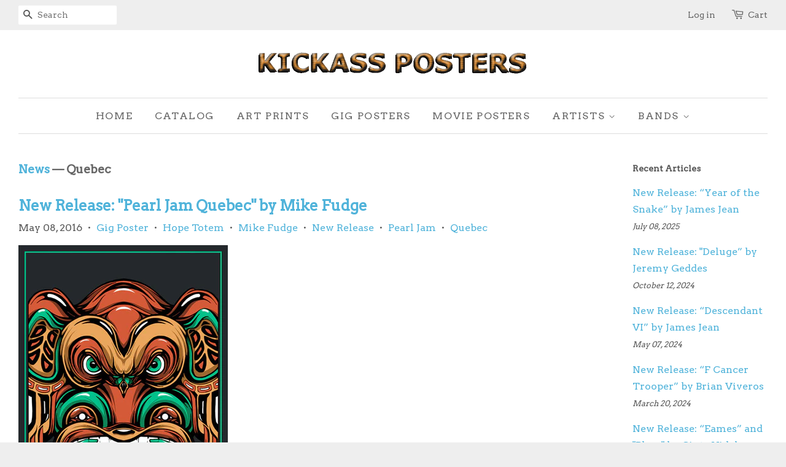

--- FILE ---
content_type: text/html; charset=utf-8
request_url: https://kickassposters.com/blogs/news/tagged/quebec
body_size: 32069
content:
<!doctype html>
<!--[if lt IE 7]><html class="no-js lt-ie9 lt-ie8 lt-ie7" lang="en"> <![endif]-->
<!--[if IE 7]><html class="no-js lt-ie9 lt-ie8" lang="en"> <![endif]-->
<!--[if IE 8]><html class="no-js lt-ie9" lang="en"> <![endif]-->
<!--[if IE 9 ]><html class="ie9 no-js"> <![endif]-->
<!--[if (gt IE 9)|!(IE)]><!--> <html class="no-js"> <!--<![endif]-->
<head>

  <!-- Basic page needs ================================================== -->
  <meta charset="utf-8">
  <meta http-equiv="X-UA-Compatible" content="IE=edge,chrome=1">

  
  <link rel="shortcut icon" href="//kickassposters.com/cdn/shop/t/2/assets/favicon.png?v=45376525018143400111455734613" type="image/png" />
  

  <!-- Title and description ================================================== -->
  <title>
  New Releases in Limited-Edition Art Prints and Posters &ndash; Tagged &quot;Quebec&quot; &ndash; KickassPosters.com
  </title>

  
  <meta name="description" content="Tomorrow&#39;s news, releases, and print drops today. The latest poster and print release news for limited-edition fine art prints, movie posters &amp; gig posters.">
  

  <!-- Social meta ================================================== -->
  

  <meta property="og:type" content="website">
  <meta property="og:title" content="New Releases in Limited-Edition Art Prints and Posters">
  <meta property="og:url" content="https://kickassposters.com/blogs/news/tagged/quebec">
  
  <meta property="og:image" content="http://kickassposters.com/cdn/shop/t/2/assets/logo.png?v=57693972410790427401479343755">
  <meta property="og:image:secure_url" content="https://kickassposters.com/cdn/shop/t/2/assets/logo.png?v=57693972410790427401479343755">
  


  <meta property="og:description" content="Tomorrow&#39;s news, releases, and print drops today. The latest poster and print release news for limited-edition fine art prints, movie posters &amp; gig posters.">

<meta property="og:site_name" content="KickassPosters.com">



<meta name="twitter:card" content="summary">






  <!-- Helpers ================================================== -->
  <link rel="canonical" href="https://kickassposters.com/blogs/news/tagged/quebec">
  <meta name="viewport" content="width=device-width,initial-scale=1">
  <meta name="theme-color" content="#50b3da">

  <!-- CSS ================================================== -->
  <link href="//kickassposters.com/cdn/shop/t/2/assets/timber.scss.css?v=38271322347527570561699814362" rel="stylesheet" type="text/css" media="all" />
  <link href="//kickassposters.com/cdn/shop/t/2/assets/theme.scss.css?v=85892627973021523931699814362" rel="stylesheet" type="text/css" media="all" />

  
  
  
  <link href="//fonts.googleapis.com/css?family=Arvo:400,400" rel="stylesheet" type="text/css" media="all" />


  


  



  <!-- Header hook for plugins ================================================== -->
  <script>window.performance && window.performance.mark && window.performance.mark('shopify.content_for_header.start');</script><meta id="shopify-digital-wallet" name="shopify-digital-wallet" content="/11297766/digital_wallets/dialog">
<meta name="shopify-checkout-api-token" content="b6674ec342b1ec6b600d6db22b16af59">
<meta id="in-context-paypal-metadata" data-shop-id="11297766" data-venmo-supported="false" data-environment="production" data-locale="en_US" data-paypal-v4="true" data-currency="USD">
<link rel="alternate" type="application/atom+xml" title="Feed" href="http://feeds.feedburner.com/kickassposters" />
<script async="async" src="/checkouts/internal/preloads.js?locale=en-US"></script>
<link rel="preconnect" href="https://shop.app" crossorigin="anonymous">
<script async="async" src="https://shop.app/checkouts/internal/preloads.js?locale=en-US&shop_id=11297766" crossorigin="anonymous"></script>
<script id="apple-pay-shop-capabilities" type="application/json">{"shopId":11297766,"countryCode":"US","currencyCode":"USD","merchantCapabilities":["supports3DS"],"merchantId":"gid:\/\/shopify\/Shop\/11297766","merchantName":"KickassPosters.com","requiredBillingContactFields":["postalAddress","email","phone"],"requiredShippingContactFields":["postalAddress","email","phone"],"shippingType":"shipping","supportedNetworks":["visa","masterCard","amex","discover","elo","jcb"],"total":{"type":"pending","label":"KickassPosters.com","amount":"1.00"},"shopifyPaymentsEnabled":true,"supportsSubscriptions":true}</script>
<script id="shopify-features" type="application/json">{"accessToken":"b6674ec342b1ec6b600d6db22b16af59","betas":["rich-media-storefront-analytics"],"domain":"kickassposters.com","predictiveSearch":true,"shopId":11297766,"locale":"en"}</script>
<script>var Shopify = Shopify || {};
Shopify.shop = "kickassposters.myshopify.com";
Shopify.locale = "en";
Shopify.currency = {"active":"USD","rate":"1.0"};
Shopify.country = "US";
Shopify.theme = {"name":"Minimal","id":81873409,"schema_name":null,"schema_version":null,"theme_store_id":380,"role":"main"};
Shopify.theme.handle = "null";
Shopify.theme.style = {"id":null,"handle":null};
Shopify.cdnHost = "kickassposters.com/cdn";
Shopify.routes = Shopify.routes || {};
Shopify.routes.root = "/";</script>
<script type="module">!function(o){(o.Shopify=o.Shopify||{}).modules=!0}(window);</script>
<script>!function(o){function n(){var o=[];function n(){o.push(Array.prototype.slice.apply(arguments))}return n.q=o,n}var t=o.Shopify=o.Shopify||{};t.loadFeatures=n(),t.autoloadFeatures=n()}(window);</script>
<script>
  window.ShopifyPay = window.ShopifyPay || {};
  window.ShopifyPay.apiHost = "shop.app\/pay";
  window.ShopifyPay.redirectState = null;
</script>
<script id="shop-js-analytics" type="application/json">{"pageType":"blog"}</script>
<script defer="defer" async type="module" src="//kickassposters.com/cdn/shopifycloud/shop-js/modules/v2/client.init-shop-cart-sync_IZsNAliE.en.esm.js"></script>
<script defer="defer" async type="module" src="//kickassposters.com/cdn/shopifycloud/shop-js/modules/v2/chunk.common_0OUaOowp.esm.js"></script>
<script type="module">
  await import("//kickassposters.com/cdn/shopifycloud/shop-js/modules/v2/client.init-shop-cart-sync_IZsNAliE.en.esm.js");
await import("//kickassposters.com/cdn/shopifycloud/shop-js/modules/v2/chunk.common_0OUaOowp.esm.js");

  window.Shopify.SignInWithShop?.initShopCartSync?.({"fedCMEnabled":true,"windoidEnabled":true});

</script>
<script>
  window.Shopify = window.Shopify || {};
  if (!window.Shopify.featureAssets) window.Shopify.featureAssets = {};
  window.Shopify.featureAssets['shop-js'] = {"shop-cart-sync":["modules/v2/client.shop-cart-sync_DLOhI_0X.en.esm.js","modules/v2/chunk.common_0OUaOowp.esm.js"],"init-fed-cm":["modules/v2/client.init-fed-cm_C6YtU0w6.en.esm.js","modules/v2/chunk.common_0OUaOowp.esm.js"],"shop-button":["modules/v2/client.shop-button_BCMx7GTG.en.esm.js","modules/v2/chunk.common_0OUaOowp.esm.js"],"shop-cash-offers":["modules/v2/client.shop-cash-offers_BT26qb5j.en.esm.js","modules/v2/chunk.common_0OUaOowp.esm.js","modules/v2/chunk.modal_CGo_dVj3.esm.js"],"init-windoid":["modules/v2/client.init-windoid_B9PkRMql.en.esm.js","modules/v2/chunk.common_0OUaOowp.esm.js"],"init-shop-email-lookup-coordinator":["modules/v2/client.init-shop-email-lookup-coordinator_DZkqjsbU.en.esm.js","modules/v2/chunk.common_0OUaOowp.esm.js"],"shop-toast-manager":["modules/v2/client.shop-toast-manager_Di2EnuM7.en.esm.js","modules/v2/chunk.common_0OUaOowp.esm.js"],"shop-login-button":["modules/v2/client.shop-login-button_BtqW_SIO.en.esm.js","modules/v2/chunk.common_0OUaOowp.esm.js","modules/v2/chunk.modal_CGo_dVj3.esm.js"],"avatar":["modules/v2/client.avatar_BTnouDA3.en.esm.js"],"pay-button":["modules/v2/client.pay-button_CWa-C9R1.en.esm.js","modules/v2/chunk.common_0OUaOowp.esm.js"],"init-shop-cart-sync":["modules/v2/client.init-shop-cart-sync_IZsNAliE.en.esm.js","modules/v2/chunk.common_0OUaOowp.esm.js"],"init-customer-accounts":["modules/v2/client.init-customer-accounts_DenGwJTU.en.esm.js","modules/v2/client.shop-login-button_BtqW_SIO.en.esm.js","modules/v2/chunk.common_0OUaOowp.esm.js","modules/v2/chunk.modal_CGo_dVj3.esm.js"],"init-shop-for-new-customer-accounts":["modules/v2/client.init-shop-for-new-customer-accounts_JdHXxpS9.en.esm.js","modules/v2/client.shop-login-button_BtqW_SIO.en.esm.js","modules/v2/chunk.common_0OUaOowp.esm.js","modules/v2/chunk.modal_CGo_dVj3.esm.js"],"init-customer-accounts-sign-up":["modules/v2/client.init-customer-accounts-sign-up_D6__K_p8.en.esm.js","modules/v2/client.shop-login-button_BtqW_SIO.en.esm.js","modules/v2/chunk.common_0OUaOowp.esm.js","modules/v2/chunk.modal_CGo_dVj3.esm.js"],"checkout-modal":["modules/v2/client.checkout-modal_C_ZQDY6s.en.esm.js","modules/v2/chunk.common_0OUaOowp.esm.js","modules/v2/chunk.modal_CGo_dVj3.esm.js"],"shop-follow-button":["modules/v2/client.shop-follow-button_XetIsj8l.en.esm.js","modules/v2/chunk.common_0OUaOowp.esm.js","modules/v2/chunk.modal_CGo_dVj3.esm.js"],"lead-capture":["modules/v2/client.lead-capture_DvA72MRN.en.esm.js","modules/v2/chunk.common_0OUaOowp.esm.js","modules/v2/chunk.modal_CGo_dVj3.esm.js"],"shop-login":["modules/v2/client.shop-login_ClXNxyh6.en.esm.js","modules/v2/chunk.common_0OUaOowp.esm.js","modules/v2/chunk.modal_CGo_dVj3.esm.js"],"payment-terms":["modules/v2/client.payment-terms_CNlwjfZz.en.esm.js","modules/v2/chunk.common_0OUaOowp.esm.js","modules/v2/chunk.modal_CGo_dVj3.esm.js"]};
</script>
<script>(function() {
  var isLoaded = false;
  function asyncLoad() {
    if (isLoaded) return;
    isLoaded = true;
    var urls = ["https:\/\/chimpstatic.com\/mcjs-connected\/js\/users\/e7d20d2134fb351fbe0763866\/91cf6accddbee6413b43e0806.js?shop=kickassposters.myshopify.com","https:\/\/cdn.hextom.com\/js\/freeshippingbar.js?shop=kickassposters.myshopify.com"];
    for (var i = 0; i < urls.length; i++) {
      var s = document.createElement('script');
      s.type = 'text/javascript';
      s.async = true;
      s.src = urls[i];
      var x = document.getElementsByTagName('script')[0];
      x.parentNode.insertBefore(s, x);
    }
  };
  if(window.attachEvent) {
    window.attachEvent('onload', asyncLoad);
  } else {
    window.addEventListener('load', asyncLoad, false);
  }
})();</script>
<script id="__st">var __st={"a":11297766,"offset":-25200,"reqid":"712db8d9-ca09-4574-9a3b-bf7e7168d6a3-1768531039","pageurl":"kickassposters.com\/blogs\/news\/tagged\/quebec","s":"blogs-47051777","u":"c4853739bcc7","p":"blog","rtyp":"blog","rid":47051777};</script>
<script>window.ShopifyPaypalV4VisibilityTracking = true;</script>
<script id="captcha-bootstrap">!function(){'use strict';const t='contact',e='account',n='new_comment',o=[[t,t],['blogs',n],['comments',n],[t,'customer']],c=[[e,'customer_login'],[e,'guest_login'],[e,'recover_customer_password'],[e,'create_customer']],r=t=>t.map((([t,e])=>`form[action*='/${t}']:not([data-nocaptcha='true']) input[name='form_type'][value='${e}']`)).join(','),a=t=>()=>t?[...document.querySelectorAll(t)].map((t=>t.form)):[];function s(){const t=[...o],e=r(t);return a(e)}const i='password',u='form_key',d=['recaptcha-v3-token','g-recaptcha-response','h-captcha-response',i],f=()=>{try{return window.sessionStorage}catch{return}},m='__shopify_v',_=t=>t.elements[u];function p(t,e,n=!1){try{const o=window.sessionStorage,c=JSON.parse(o.getItem(e)),{data:r}=function(t){const{data:e,action:n}=t;return t[m]||n?{data:e,action:n}:{data:t,action:n}}(c);for(const[e,n]of Object.entries(r))t.elements[e]&&(t.elements[e].value=n);n&&o.removeItem(e)}catch(o){console.error('form repopulation failed',{error:o})}}const l='form_type',E='cptcha';function T(t){t.dataset[E]=!0}const w=window,h=w.document,L='Shopify',v='ce_forms',y='captcha';let A=!1;((t,e)=>{const n=(g='f06e6c50-85a8-45c8-87d0-21a2b65856fe',I='https://cdn.shopify.com/shopifycloud/storefront-forms-hcaptcha/ce_storefront_forms_captcha_hcaptcha.v1.5.2.iife.js',D={infoText:'Protected by hCaptcha',privacyText:'Privacy',termsText:'Terms'},(t,e,n)=>{const o=w[L][v],c=o.bindForm;if(c)return c(t,g,e,D).then(n);var r;o.q.push([[t,g,e,D],n]),r=I,A||(h.body.append(Object.assign(h.createElement('script'),{id:'captcha-provider',async:!0,src:r})),A=!0)});var g,I,D;w[L]=w[L]||{},w[L][v]=w[L][v]||{},w[L][v].q=[],w[L][y]=w[L][y]||{},w[L][y].protect=function(t,e){n(t,void 0,e),T(t)},Object.freeze(w[L][y]),function(t,e,n,w,h,L){const[v,y,A,g]=function(t,e,n){const i=e?o:[],u=t?c:[],d=[...i,...u],f=r(d),m=r(i),_=r(d.filter((([t,e])=>n.includes(e))));return[a(f),a(m),a(_),s()]}(w,h,L),I=t=>{const e=t.target;return e instanceof HTMLFormElement?e:e&&e.form},D=t=>v().includes(t);t.addEventListener('submit',(t=>{const e=I(t);if(!e)return;const n=D(e)&&!e.dataset.hcaptchaBound&&!e.dataset.recaptchaBound,o=_(e),c=g().includes(e)&&(!o||!o.value);(n||c)&&t.preventDefault(),c&&!n&&(function(t){try{if(!f())return;!function(t){const e=f();if(!e)return;const n=_(t);if(!n)return;const o=n.value;o&&e.removeItem(o)}(t);const e=Array.from(Array(32),(()=>Math.random().toString(36)[2])).join('');!function(t,e){_(t)||t.append(Object.assign(document.createElement('input'),{type:'hidden',name:u})),t.elements[u].value=e}(t,e),function(t,e){const n=f();if(!n)return;const o=[...t.querySelectorAll(`input[type='${i}']`)].map((({name:t})=>t)),c=[...d,...o],r={};for(const[a,s]of new FormData(t).entries())c.includes(a)||(r[a]=s);n.setItem(e,JSON.stringify({[m]:1,action:t.action,data:r}))}(t,e)}catch(e){console.error('failed to persist form',e)}}(e),e.submit())}));const S=(t,e)=>{t&&!t.dataset[E]&&(n(t,e.some((e=>e===t))),T(t))};for(const o of['focusin','change'])t.addEventListener(o,(t=>{const e=I(t);D(e)&&S(e,y())}));const B=e.get('form_key'),M=e.get(l),P=B&&M;t.addEventListener('DOMContentLoaded',(()=>{const t=y();if(P)for(const e of t)e.elements[l].value===M&&p(e,B);[...new Set([...A(),...v().filter((t=>'true'===t.dataset.shopifyCaptcha))])].forEach((e=>S(e,t)))}))}(h,new URLSearchParams(w.location.search),n,t,e,['guest_login'])})(!0,!0)}();</script>
<script integrity="sha256-4kQ18oKyAcykRKYeNunJcIwy7WH5gtpwJnB7kiuLZ1E=" data-source-attribution="shopify.loadfeatures" defer="defer" src="//kickassposters.com/cdn/shopifycloud/storefront/assets/storefront/load_feature-a0a9edcb.js" crossorigin="anonymous"></script>
<script crossorigin="anonymous" defer="defer" src="//kickassposters.com/cdn/shopifycloud/storefront/assets/shopify_pay/storefront-65b4c6d7.js?v=20250812"></script>
<script data-source-attribution="shopify.dynamic_checkout.dynamic.init">var Shopify=Shopify||{};Shopify.PaymentButton=Shopify.PaymentButton||{isStorefrontPortableWallets:!0,init:function(){window.Shopify.PaymentButton.init=function(){};var t=document.createElement("script");t.src="https://kickassposters.com/cdn/shopifycloud/portable-wallets/latest/portable-wallets.en.js",t.type="module",document.head.appendChild(t)}};
</script>
<script data-source-attribution="shopify.dynamic_checkout.buyer_consent">
  function portableWalletsHideBuyerConsent(e){var t=document.getElementById("shopify-buyer-consent"),n=document.getElementById("shopify-subscription-policy-button");t&&n&&(t.classList.add("hidden"),t.setAttribute("aria-hidden","true"),n.removeEventListener("click",e))}function portableWalletsShowBuyerConsent(e){var t=document.getElementById("shopify-buyer-consent"),n=document.getElementById("shopify-subscription-policy-button");t&&n&&(t.classList.remove("hidden"),t.removeAttribute("aria-hidden"),n.addEventListener("click",e))}window.Shopify?.PaymentButton&&(window.Shopify.PaymentButton.hideBuyerConsent=portableWalletsHideBuyerConsent,window.Shopify.PaymentButton.showBuyerConsent=portableWalletsShowBuyerConsent);
</script>
<script data-source-attribution="shopify.dynamic_checkout.cart.bootstrap">document.addEventListener("DOMContentLoaded",(function(){function t(){return document.querySelector("shopify-accelerated-checkout-cart, shopify-accelerated-checkout")}if(t())Shopify.PaymentButton.init();else{new MutationObserver((function(e,n){t()&&(Shopify.PaymentButton.init(),n.disconnect())})).observe(document.body,{childList:!0,subtree:!0})}}));
</script>
<script id='scb4127' type='text/javascript' async='' src='https://kickassposters.com/cdn/shopifycloud/privacy-banner/storefront-banner.js'></script><link id="shopify-accelerated-checkout-styles" rel="stylesheet" media="screen" href="https://kickassposters.com/cdn/shopifycloud/portable-wallets/latest/accelerated-checkout-backwards-compat.css" crossorigin="anonymous">
<style id="shopify-accelerated-checkout-cart">
        #shopify-buyer-consent {
  margin-top: 1em;
  display: inline-block;
  width: 100%;
}

#shopify-buyer-consent.hidden {
  display: none;
}

#shopify-subscription-policy-button {
  background: none;
  border: none;
  padding: 0;
  text-decoration: underline;
  font-size: inherit;
  cursor: pointer;
}

#shopify-subscription-policy-button::before {
  box-shadow: none;
}

      </style>

<script>window.performance && window.performance.mark && window.performance.mark('shopify.content_for_header.end');</script>

  

<!--[if lt IE 9]>
<script src="//cdnjs.cloudflare.com/ajax/libs/html5shiv/3.7.2/html5shiv.min.js" type="text/javascript"></script>
<script src="//kickassposters.com/cdn/shop/t/2/assets/respond.min.js?v=52248677837542619231452972443" type="text/javascript"></script>
<link href="//kickassposters.com/cdn/shop/t/2/assets/respond-proxy.html" id="respond-proxy" rel="respond-proxy" />
<link href="//kickassposters.com/search?q=2cbe3098ec1e5d50a72ea449e3acb6bd" id="respond-redirect" rel="respond-redirect" />
<script src="//kickassposters.com/search?q=2cbe3098ec1e5d50a72ea449e3acb6bd" type="text/javascript"></script>
<![endif]-->



  <script src="//ajax.googleapis.com/ajax/libs/jquery/1.11.0/jquery.min.js" type="text/javascript"></script>
  <script src="//kickassposters.com/cdn/shop/t/2/assets/modernizr.min.js?v=26620055551102246001452972443" type="text/javascript"></script>

  
  

<link href="https://monorail-edge.shopifysvc.com" rel="dns-prefetch">
<script>(function(){if ("sendBeacon" in navigator && "performance" in window) {try {var session_token_from_headers = performance.getEntriesByType('navigation')[0].serverTiming.find(x => x.name == '_s').description;} catch {var session_token_from_headers = undefined;}var session_cookie_matches = document.cookie.match(/_shopify_s=([^;]*)/);var session_token_from_cookie = session_cookie_matches && session_cookie_matches.length === 2 ? session_cookie_matches[1] : "";var session_token = session_token_from_headers || session_token_from_cookie || "";function handle_abandonment_event(e) {var entries = performance.getEntries().filter(function(entry) {return /monorail-edge.shopifysvc.com/.test(entry.name);});if (!window.abandonment_tracked && entries.length === 0) {window.abandonment_tracked = true;var currentMs = Date.now();var navigation_start = performance.timing.navigationStart;var payload = {shop_id: 11297766,url: window.location.href,navigation_start,duration: currentMs - navigation_start,session_token,page_type: "blog"};window.navigator.sendBeacon("https://monorail-edge.shopifysvc.com/v1/produce", JSON.stringify({schema_id: "online_store_buyer_site_abandonment/1.1",payload: payload,metadata: {event_created_at_ms: currentMs,event_sent_at_ms: currentMs}}));}}window.addEventListener('pagehide', handle_abandonment_event);}}());</script>
<script id="web-pixels-manager-setup">(function e(e,d,r,n,o){if(void 0===o&&(o={}),!Boolean(null===(a=null===(i=window.Shopify)||void 0===i?void 0:i.analytics)||void 0===a?void 0:a.replayQueue)){var i,a;window.Shopify=window.Shopify||{};var t=window.Shopify;t.analytics=t.analytics||{};var s=t.analytics;s.replayQueue=[],s.publish=function(e,d,r){return s.replayQueue.push([e,d,r]),!0};try{self.performance.mark("wpm:start")}catch(e){}var l=function(){var e={modern:/Edge?\/(1{2}[4-9]|1[2-9]\d|[2-9]\d{2}|\d{4,})\.\d+(\.\d+|)|Firefox\/(1{2}[4-9]|1[2-9]\d|[2-9]\d{2}|\d{4,})\.\d+(\.\d+|)|Chrom(ium|e)\/(9{2}|\d{3,})\.\d+(\.\d+|)|(Maci|X1{2}).+ Version\/(15\.\d+|(1[6-9]|[2-9]\d|\d{3,})\.\d+)([,.]\d+|)( \(\w+\)|)( Mobile\/\w+|) Safari\/|Chrome.+OPR\/(9{2}|\d{3,})\.\d+\.\d+|(CPU[ +]OS|iPhone[ +]OS|CPU[ +]iPhone|CPU IPhone OS|CPU iPad OS)[ +]+(15[._]\d+|(1[6-9]|[2-9]\d|\d{3,})[._]\d+)([._]\d+|)|Android:?[ /-](13[3-9]|1[4-9]\d|[2-9]\d{2}|\d{4,})(\.\d+|)(\.\d+|)|Android.+Firefox\/(13[5-9]|1[4-9]\d|[2-9]\d{2}|\d{4,})\.\d+(\.\d+|)|Android.+Chrom(ium|e)\/(13[3-9]|1[4-9]\d|[2-9]\d{2}|\d{4,})\.\d+(\.\d+|)|SamsungBrowser\/([2-9]\d|\d{3,})\.\d+/,legacy:/Edge?\/(1[6-9]|[2-9]\d|\d{3,})\.\d+(\.\d+|)|Firefox\/(5[4-9]|[6-9]\d|\d{3,})\.\d+(\.\d+|)|Chrom(ium|e)\/(5[1-9]|[6-9]\d|\d{3,})\.\d+(\.\d+|)([\d.]+$|.*Safari\/(?![\d.]+ Edge\/[\d.]+$))|(Maci|X1{2}).+ Version\/(10\.\d+|(1[1-9]|[2-9]\d|\d{3,})\.\d+)([,.]\d+|)( \(\w+\)|)( Mobile\/\w+|) Safari\/|Chrome.+OPR\/(3[89]|[4-9]\d|\d{3,})\.\d+\.\d+|(CPU[ +]OS|iPhone[ +]OS|CPU[ +]iPhone|CPU IPhone OS|CPU iPad OS)[ +]+(10[._]\d+|(1[1-9]|[2-9]\d|\d{3,})[._]\d+)([._]\d+|)|Android:?[ /-](13[3-9]|1[4-9]\d|[2-9]\d{2}|\d{4,})(\.\d+|)(\.\d+|)|Mobile Safari.+OPR\/([89]\d|\d{3,})\.\d+\.\d+|Android.+Firefox\/(13[5-9]|1[4-9]\d|[2-9]\d{2}|\d{4,})\.\d+(\.\d+|)|Android.+Chrom(ium|e)\/(13[3-9]|1[4-9]\d|[2-9]\d{2}|\d{4,})\.\d+(\.\d+|)|Android.+(UC? ?Browser|UCWEB|U3)[ /]?(15\.([5-9]|\d{2,})|(1[6-9]|[2-9]\d|\d{3,})\.\d+)\.\d+|SamsungBrowser\/(5\.\d+|([6-9]|\d{2,})\.\d+)|Android.+MQ{2}Browser\/(14(\.(9|\d{2,})|)|(1[5-9]|[2-9]\d|\d{3,})(\.\d+|))(\.\d+|)|K[Aa][Ii]OS\/(3\.\d+|([4-9]|\d{2,})\.\d+)(\.\d+|)/},d=e.modern,r=e.legacy,n=navigator.userAgent;return n.match(d)?"modern":n.match(r)?"legacy":"unknown"}(),u="modern"===l?"modern":"legacy",c=(null!=n?n:{modern:"",legacy:""})[u],f=function(e){return[e.baseUrl,"/wpm","/b",e.hashVersion,"modern"===e.buildTarget?"m":"l",".js"].join("")}({baseUrl:d,hashVersion:r,buildTarget:u}),m=function(e){var d=e.version,r=e.bundleTarget,n=e.surface,o=e.pageUrl,i=e.monorailEndpoint;return{emit:function(e){var a=e.status,t=e.errorMsg,s=(new Date).getTime(),l=JSON.stringify({metadata:{event_sent_at_ms:s},events:[{schema_id:"web_pixels_manager_load/3.1",payload:{version:d,bundle_target:r,page_url:o,status:a,surface:n,error_msg:t},metadata:{event_created_at_ms:s}}]});if(!i)return console&&console.warn&&console.warn("[Web Pixels Manager] No Monorail endpoint provided, skipping logging."),!1;try{return self.navigator.sendBeacon.bind(self.navigator)(i,l)}catch(e){}var u=new XMLHttpRequest;try{return u.open("POST",i,!0),u.setRequestHeader("Content-Type","text/plain"),u.send(l),!0}catch(e){return console&&console.warn&&console.warn("[Web Pixels Manager] Got an unhandled error while logging to Monorail."),!1}}}}({version:r,bundleTarget:l,surface:e.surface,pageUrl:self.location.href,monorailEndpoint:e.monorailEndpoint});try{o.browserTarget=l,function(e){var d=e.src,r=e.async,n=void 0===r||r,o=e.onload,i=e.onerror,a=e.sri,t=e.scriptDataAttributes,s=void 0===t?{}:t,l=document.createElement("script"),u=document.querySelector("head"),c=document.querySelector("body");if(l.async=n,l.src=d,a&&(l.integrity=a,l.crossOrigin="anonymous"),s)for(var f in s)if(Object.prototype.hasOwnProperty.call(s,f))try{l.dataset[f]=s[f]}catch(e){}if(o&&l.addEventListener("load",o),i&&l.addEventListener("error",i),u)u.appendChild(l);else{if(!c)throw new Error("Did not find a head or body element to append the script");c.appendChild(l)}}({src:f,async:!0,onload:function(){if(!function(){var e,d;return Boolean(null===(d=null===(e=window.Shopify)||void 0===e?void 0:e.analytics)||void 0===d?void 0:d.initialized)}()){var d=window.webPixelsManager.init(e)||void 0;if(d){var r=window.Shopify.analytics;r.replayQueue.forEach((function(e){var r=e[0],n=e[1],o=e[2];d.publishCustomEvent(r,n,o)})),r.replayQueue=[],r.publish=d.publishCustomEvent,r.visitor=d.visitor,r.initialized=!0}}},onerror:function(){return m.emit({status:"failed",errorMsg:"".concat(f," has failed to load")})},sri:function(e){var d=/^sha384-[A-Za-z0-9+/=]+$/;return"string"==typeof e&&d.test(e)}(c)?c:"",scriptDataAttributes:o}),m.emit({status:"loading"})}catch(e){m.emit({status:"failed",errorMsg:(null==e?void 0:e.message)||"Unknown error"})}}})({shopId: 11297766,storefrontBaseUrl: "https://kickassposters.com",extensionsBaseUrl: "https://extensions.shopifycdn.com/cdn/shopifycloud/web-pixels-manager",monorailEndpoint: "https://monorail-edge.shopifysvc.com/unstable/produce_batch",surface: "storefront-renderer",enabledBetaFlags: ["2dca8a86"],webPixelsConfigList: [{"id":"118423712","eventPayloadVersion":"v1","runtimeContext":"LAX","scriptVersion":"1","type":"CUSTOM","privacyPurposes":["ANALYTICS"],"name":"Google Analytics tag (migrated)"},{"id":"shopify-app-pixel","configuration":"{}","eventPayloadVersion":"v1","runtimeContext":"STRICT","scriptVersion":"0450","apiClientId":"shopify-pixel","type":"APP","privacyPurposes":["ANALYTICS","MARKETING"]},{"id":"shopify-custom-pixel","eventPayloadVersion":"v1","runtimeContext":"LAX","scriptVersion":"0450","apiClientId":"shopify-pixel","type":"CUSTOM","privacyPurposes":["ANALYTICS","MARKETING"]}],isMerchantRequest: false,initData: {"shop":{"name":"KickassPosters.com","paymentSettings":{"currencyCode":"USD"},"myshopifyDomain":"kickassposters.myshopify.com","countryCode":"US","storefrontUrl":"https:\/\/kickassposters.com"},"customer":null,"cart":null,"checkout":null,"productVariants":[],"purchasingCompany":null},},"https://kickassposters.com/cdn","fcfee988w5aeb613cpc8e4bc33m6693e112",{"modern":"","legacy":""},{"shopId":"11297766","storefrontBaseUrl":"https:\/\/kickassposters.com","extensionBaseUrl":"https:\/\/extensions.shopifycdn.com\/cdn\/shopifycloud\/web-pixels-manager","surface":"storefront-renderer","enabledBetaFlags":"[\"2dca8a86\"]","isMerchantRequest":"false","hashVersion":"fcfee988w5aeb613cpc8e4bc33m6693e112","publish":"custom","events":"[[\"page_viewed\",{}]]"});</script><script>
  window.ShopifyAnalytics = window.ShopifyAnalytics || {};
  window.ShopifyAnalytics.meta = window.ShopifyAnalytics.meta || {};
  window.ShopifyAnalytics.meta.currency = 'USD';
  var meta = {"page":{"pageType":"blog","resourceType":"blog","resourceId":47051777,"requestId":"712db8d9-ca09-4574-9a3b-bf7e7168d6a3-1768531039"}};
  for (var attr in meta) {
    window.ShopifyAnalytics.meta[attr] = meta[attr];
  }
</script>
<script class="analytics">
  (function () {
    var customDocumentWrite = function(content) {
      var jquery = null;

      if (window.jQuery) {
        jquery = window.jQuery;
      } else if (window.Checkout && window.Checkout.$) {
        jquery = window.Checkout.$;
      }

      if (jquery) {
        jquery('body').append(content);
      }
    };

    var hasLoggedConversion = function(token) {
      if (token) {
        return document.cookie.indexOf('loggedConversion=' + token) !== -1;
      }
      return false;
    }

    var setCookieIfConversion = function(token) {
      if (token) {
        var twoMonthsFromNow = new Date(Date.now());
        twoMonthsFromNow.setMonth(twoMonthsFromNow.getMonth() + 2);

        document.cookie = 'loggedConversion=' + token + '; expires=' + twoMonthsFromNow;
      }
    }

    var trekkie = window.ShopifyAnalytics.lib = window.trekkie = window.trekkie || [];
    if (trekkie.integrations) {
      return;
    }
    trekkie.methods = [
      'identify',
      'page',
      'ready',
      'track',
      'trackForm',
      'trackLink'
    ];
    trekkie.factory = function(method) {
      return function() {
        var args = Array.prototype.slice.call(arguments);
        args.unshift(method);
        trekkie.push(args);
        return trekkie;
      };
    };
    for (var i = 0; i < trekkie.methods.length; i++) {
      var key = trekkie.methods[i];
      trekkie[key] = trekkie.factory(key);
    }
    trekkie.load = function(config) {
      trekkie.config = config || {};
      trekkie.config.initialDocumentCookie = document.cookie;
      var first = document.getElementsByTagName('script')[0];
      var script = document.createElement('script');
      script.type = 'text/javascript';
      script.onerror = function(e) {
        var scriptFallback = document.createElement('script');
        scriptFallback.type = 'text/javascript';
        scriptFallback.onerror = function(error) {
                var Monorail = {
      produce: function produce(monorailDomain, schemaId, payload) {
        var currentMs = new Date().getTime();
        var event = {
          schema_id: schemaId,
          payload: payload,
          metadata: {
            event_created_at_ms: currentMs,
            event_sent_at_ms: currentMs
          }
        };
        return Monorail.sendRequest("https://" + monorailDomain + "/v1/produce", JSON.stringify(event));
      },
      sendRequest: function sendRequest(endpointUrl, payload) {
        // Try the sendBeacon API
        if (window && window.navigator && typeof window.navigator.sendBeacon === 'function' && typeof window.Blob === 'function' && !Monorail.isIos12()) {
          var blobData = new window.Blob([payload], {
            type: 'text/plain'
          });

          if (window.navigator.sendBeacon(endpointUrl, blobData)) {
            return true;
          } // sendBeacon was not successful

        } // XHR beacon

        var xhr = new XMLHttpRequest();

        try {
          xhr.open('POST', endpointUrl);
          xhr.setRequestHeader('Content-Type', 'text/plain');
          xhr.send(payload);
        } catch (e) {
          console.log(e);
        }

        return false;
      },
      isIos12: function isIos12() {
        return window.navigator.userAgent.lastIndexOf('iPhone; CPU iPhone OS 12_') !== -1 || window.navigator.userAgent.lastIndexOf('iPad; CPU OS 12_') !== -1;
      }
    };
    Monorail.produce('monorail-edge.shopifysvc.com',
      'trekkie_storefront_load_errors/1.1',
      {shop_id: 11297766,
      theme_id: 81873409,
      app_name: "storefront",
      context_url: window.location.href,
      source_url: "//kickassposters.com/cdn/s/trekkie.storefront.cd680fe47e6c39ca5d5df5f0a32d569bc48c0f27.min.js"});

        };
        scriptFallback.async = true;
        scriptFallback.src = '//kickassposters.com/cdn/s/trekkie.storefront.cd680fe47e6c39ca5d5df5f0a32d569bc48c0f27.min.js';
        first.parentNode.insertBefore(scriptFallback, first);
      };
      script.async = true;
      script.src = '//kickassposters.com/cdn/s/trekkie.storefront.cd680fe47e6c39ca5d5df5f0a32d569bc48c0f27.min.js';
      first.parentNode.insertBefore(script, first);
    };
    trekkie.load(
      {"Trekkie":{"appName":"storefront","development":false,"defaultAttributes":{"shopId":11297766,"isMerchantRequest":null,"themeId":81873409,"themeCityHash":"11047738208439182412","contentLanguage":"en","currency":"USD","eventMetadataId":"b9adc8e6-6d5e-477a-a834-237cdaa876eb"},"isServerSideCookieWritingEnabled":true,"monorailRegion":"shop_domain","enabledBetaFlags":["65f19447"]},"Session Attribution":{},"S2S":{"facebookCapiEnabled":false,"source":"trekkie-storefront-renderer","apiClientId":580111}}
    );

    var loaded = false;
    trekkie.ready(function() {
      if (loaded) return;
      loaded = true;

      window.ShopifyAnalytics.lib = window.trekkie;

      var originalDocumentWrite = document.write;
      document.write = customDocumentWrite;
      try { window.ShopifyAnalytics.merchantGoogleAnalytics.call(this); } catch(error) {};
      document.write = originalDocumentWrite;

      window.ShopifyAnalytics.lib.page(null,{"pageType":"blog","resourceType":"blog","resourceId":47051777,"requestId":"712db8d9-ca09-4574-9a3b-bf7e7168d6a3-1768531039","shopifyEmitted":true});

      var match = window.location.pathname.match(/checkouts\/(.+)\/(thank_you|post_purchase)/)
      var token = match? match[1]: undefined;
      if (!hasLoggedConversion(token)) {
        setCookieIfConversion(token);
        
      }
    });


        var eventsListenerScript = document.createElement('script');
        eventsListenerScript.async = true;
        eventsListenerScript.src = "//kickassposters.com/cdn/shopifycloud/storefront/assets/shop_events_listener-3da45d37.js";
        document.getElementsByTagName('head')[0].appendChild(eventsListenerScript);

})();</script>
  <script>
  if (!window.ga || (window.ga && typeof window.ga !== 'function')) {
    window.ga = function ga() {
      (window.ga.q = window.ga.q || []).push(arguments);
      if (window.Shopify && window.Shopify.analytics && typeof window.Shopify.analytics.publish === 'function') {
        window.Shopify.analytics.publish("ga_stub_called", {}, {sendTo: "google_osp_migration"});
      }
      console.error("Shopify's Google Analytics stub called with:", Array.from(arguments), "\nSee https://help.shopify.com/manual/promoting-marketing/pixels/pixel-migration#google for more information.");
    };
    if (window.Shopify && window.Shopify.analytics && typeof window.Shopify.analytics.publish === 'function') {
      window.Shopify.analytics.publish("ga_stub_initialized", {}, {sendTo: "google_osp_migration"});
    }
  }
</script>
<script
  defer
  src="https://kickassposters.com/cdn/shopifycloud/perf-kit/shopify-perf-kit-3.0.3.min.js"
  data-application="storefront-renderer"
  data-shop-id="11297766"
  data-render-region="gcp-us-central1"
  data-page-type="blog"
  data-theme-instance-id="81873409"
  data-theme-name=""
  data-theme-version=""
  data-monorail-region="shop_domain"
  data-resource-timing-sampling-rate="10"
  data-shs="true"
  data-shs-beacon="true"
  data-shs-export-with-fetch="true"
  data-shs-logs-sample-rate="1"
  data-shs-beacon-endpoint="https://kickassposters.com/api/collect"
></script>
</head>

<body id="new-releases-in-limited-edition-art-prints-and-posters" class="template-blog" >

  <div class="header-bar">
  <div class="wrapper medium-down--hide">
    <div class="post-large--display-table">

      <div class="header-bar__left post-large--display-table-cell">

        

        

        
          
            <div class="header-bar__module header-bar__search">
              


  <form action="/search" method="get" class="header-bar__search-form clearfix" role="search">
    
    <button type="submit" class="btn icon-fallback-text header-bar__search-submit">
      <span class="icon icon-search" aria-hidden="true"></span>
      <span class="fallback-text">Search</span>
    </button>
    <input type="search" name="q" value="" aria-label="Search" class="header-bar__search-input" placeholder="Search">
  </form>


            </div>
          
        

      </div>

      <div class="header-bar__right post-large--display-table-cell">

        
          <ul class="header-bar__module header-bar__module--list">
            
              <li>
                <a href="/account/login" id="customer_login_link">Log in</a>
              </li>
            
          </ul>
        

        <div class="header-bar__module">
          <span class="header-bar__sep" aria-hidden="true"></span>
          <a href="/cart" class="cart-page-link">
            <span class="icon icon-cart header-bar__cart-icon" aria-hidden="true"></span>
          </a>
        </div>

        <div class="header-bar__module">
          <a href="/cart" class="cart-page-link">
            Cart
            <span class="cart-count header-bar__cart-count hidden-count">0</span>
          </a>
        </div>

        
          
        

      </div>
    </div>
  </div>
  <div class="wrapper post-large--hide">
    <button type="button" class="mobile-nav-trigger" id="MobileNavTrigger">
      <span class="icon icon-hamburger" aria-hidden="true"></span>
      Menu
    </button>
    <a href="/cart" class="cart-page-link mobile-cart-page-link">
      <span class="icon icon-cart header-bar__cart-icon" aria-hidden="true"></span>
      Cart <span class="cart-count hidden-count">0</span>
    </a>
  </div>
  <ul id="MobileNav" class="mobile-nav post-large--hide">
  
  
  
  <li class="mobile-nav__link" aria-haspopup="true">
    
      <a href="/" class="mobile-nav">
        Home
      </a>
    
  </li>
  
  
  <li class="mobile-nav__link" aria-haspopup="true">
    
      <a href="/collections/all" class="mobile-nav">
        Catalog
      </a>
    
  </li>
  
  
  <li class="mobile-nav__link" aria-haspopup="true">
    
      <a href="/collections/art-prints" class="mobile-nav">
        Art Prints
      </a>
    
  </li>
  
  
  <li class="mobile-nav__link" aria-haspopup="true">
    
      <a href="/collections/gig-posters" class="mobile-nav">
        Gig Posters
      </a>
    
  </li>
  
  
  <li class="mobile-nav__link" aria-haspopup="true">
    
      <a href="/collections/movie-posters" class="mobile-nav">
        Movie Posters
      </a>
    
  </li>
  
  
  <li class="mobile-nav__link" aria-haspopup="true">
    
      <a href="/collections" class="mobile-nav__sublist-trigger">
        Artists
        <span class="icon-fallback-text mobile-nav__sublist-expand">
  <span class="icon icon-plus" aria-hidden="true"></span>
  <span class="fallback-text">+</span>
</span>
<span class="icon-fallback-text mobile-nav__sublist-contract">
  <span class="icon icon-minus" aria-hidden="true"></span>
  <span class="fallback-text">-</span>
</span>
      </a>
      <ul class="mobile-nav__sublist">  
        
          <li class="mobile-nav__sublist-link">
            <a href="/collections/aaron-horkey">Aaron Horkey</a>
          </li>
        
          <li class="mobile-nav__sublist-link">
            <a href="/collections/ames-design">Ames Design</a>
          </li>
        
          <li class="mobile-nav__sublist-link">
            <a href="/collections/amy-sol">Amy Sol</a>
          </li>
        
          <li class="mobile-nav__sublist-link">
            <a href="/collections/audrey-kawasaki">Audrey Kawasaki</a>
          </li>
        
          <li class="mobile-nav__sublist-link">
            <a href="/collections/brad-klausen">Brad Klausen</a>
          </li>
        
          <li class="mobile-nav__sublist-link">
            <a href="/collections/brian-mashburn">Brian Mashburn</a>
          </li>
        
          <li class="mobile-nav__sublist-link">
            <a href="/collections/brian-viveros">Brian Viveros</a>
          </li>
        
          <li class="mobile-nav__sublist-link">
            <a href="/collections/burlesque-of-north-america">Burlesque of North America</a>
          </li>
        
          <li class="mobile-nav__sublist-link">
            <a href="/collections/chuck-sperry">Chuck Sperry</a>
          </li>
        
          <li class="mobile-nav__sublist-link">
            <a href="/collections/cleon-peterson">Cleon Peterson</a>
          </li>
        
          <li class="mobile-nav__sublist-link">
            <a href="/collections/dan-may">Dan May</a>
          </li>
        
          <li class="mobile-nav__sublist-link">
            <a href="/collections/daniel-danger">Daniel Danger</a>
          </li>
        
          <li class="mobile-nav__sublist-link">
            <a href="/collections/dave-hunter">Dave Hunter</a>
          </li>
        
          <li class="mobile-nav__sublist-link">
            <a href="/collections/dave-kinsey">Dave Kinsey</a>
          </li>
        
          <li class="mobile-nav__sublist-link">
            <a href="/collections/david-choe">David Choe</a>
          </li>
        
          <li class="mobile-nav__sublist-link">
            <a href="/collections/dan-mccarthy">Dan McCarthy</a>
          </li>
        
          <li class="mobile-nav__sublist-link">
            <a href="/collections/david-odaniel">David O'Daniel</a>
          </li>
        
          <li class="mobile-nav__sublist-link">
            <a href="/collections/drew-struzan">Drew Struzan</a>
          </li>
        
          <li class="mobile-nav__sublist-link">
            <a href="/collections/david-welker">David Welker</a>
          </li>
        
          <li class="mobile-nav__sublist-link">
            <a href="/collections/emek">EMEK</a>
          </li>
        
          <li class="mobile-nav__sublist-link">
            <a href="/collections/esao-andrews">Esao Andrews</a>
          </li>
        
          <li class="mobile-nav__sublist-link">
            <a href="/collections/handiedan">Handiedan</a>
          </li>
        
          <li class="mobile-nav__sublist-link">
            <a href="/collections/huck-gee">Huck Gee</a>
          </li>
        
          <li class="mobile-nav__sublist-link">
            <a href="/collections/james-flames">James Flames</a>
          </li>
        
          <li class="mobile-nav__sublist-link">
            <a href="/collections/james-jean">James Jean</a>
          </li>
        
          <li class="mobile-nav__sublist-link">
            <a href="/collections/jc-richard">JC Richard</a>
          </li>
        
          <li class="mobile-nav__sublist-link">
            <a href="/collections/jeff-wood">Jeff Wood</a>
          </li>
        
          <li class="mobile-nav__sublist-link">
            <a href="/collections/jeremy-geddes">Jeremy Geddes</a>
          </li>
        
          <li class="mobile-nav__sublist-link">
            <a href="/collections/jermaine-rogers">Jermaine Rogers</a>
          </li>
        
          <li class="mobile-nav__sublist-link">
            <a href="/collections/jesse-philips">Jesse Philips</a>
          </li>
        
          <li class="mobile-nav__sublist-link">
            <a href="/collections/jock">Jock</a>
          </li>
        
          <li class="mobile-nav__sublist-link">
            <a href="/collections/joel-rea">Joel Rea</a>
          </li>
        
          <li class="mobile-nav__sublist-link">
            <a href="/collections/josh-keyes">Josh Keyes</a>
          </li>
        
          <li class="mobile-nav__sublist-link">
            <a href="/collections/joshua-budich">Joshua Budich</a>
          </li>
        
          <li class="mobile-nav__sublist-link">
            <a href="/collections/ken-taylor">Ken Taylor</a>
          </li>
        
          <li class="mobile-nav__sublist-link">
            <a href="/collections/kevin-peterson">Kevin Peterson</a>
          </li>
        
          <li class="mobile-nav__sublist-link">
            <a href="/collections/kevin-tong">Kevin Tong</a>
          </li>
        
          <li class="mobile-nav__sublist-link">
            <a href="/collections/kevin-wilson">Kevin Wilson</a>
          </li>
        
          <li class="mobile-nav__sublist-link">
            <a href="/collections/laurent-durieux">Laurent Durieux</a>
          </li>
        
          <li class="mobile-nav__sublist-link">
            <a href="/collections/mark-brabant">Mark Brabant</a>
          </li>
        
          <li class="mobile-nav__sublist-link">
            <a href="/collections/mark-ryden">Mark Ryden</a>
          </li>
        
          <li class="mobile-nav__sublist-link">
            <a href="/collections/marq-spusta">Marq Spusta</a>
          </li>
        
          <li class="mobile-nav__sublist-link">
            <a href="/collections/all">Mars-1</a>
          </li>
        
          <li class="mobile-nav__sublist-link">
            <a href="/collections/martin-ansin">Martin Ansin</a>
          </li>
        
          <li class="mobile-nav__sublist-link">
            <a href="/collections/matt-taylor">Matt Taylor</a>
          </li>
        
          <li class="mobile-nav__sublist-link">
            <a href="/collections/michael-page">Michael Page</a>
          </li>
        
          <li class="mobile-nav__sublist-link">
            <a href="/collections/michael-hussar">Michael Hussar</a>
          </li>
        
          <li class="mobile-nav__sublist-link">
            <a href="/collections/mike-king">Mike King</a>
          </li>
        
          <li class="mobile-nav__sublist-link">
            <a href="/collections/miles-tsang">Miles Tsang</a>
          </li>
        
          <li class="mobile-nav__sublist-link">
            <a href="/collections/mr-garcin">Mr Garcin</a>
          </li>
        
          <li class="mobile-nav__sublist-link">
            <a href="/collections/olly-moss">Olly Moss</a>
          </li>
        
          <li class="mobile-nav__sublist-link">
            <a href="/collections/pez-pierre-yves-riveau">PEZ (Pierre-Yves Riveau)</a>
          </li>
        
          <li class="mobile-nav__sublist-link">
            <a href="/collections/phantom-city-creative">Phantom City Creative</a>
          </li>
        
          <li class="mobile-nav__sublist-link">
            <a href="/collections/richard-biffle">Richard Biffle</a>
          </li>
        
          <li class="mobile-nav__sublist-link">
            <a href="/collections/roamcouch">Roamcouch</a>
          </li>
        
          <li class="mobile-nav__sublist-link">
            <a href="/collections/rob-jones">Rob Jones</a>
          </li>
        
          <li class="mobile-nav__sublist-link">
            <a href="/collections/sandra-chevrier">Sandra Chevrier</a>
          </li>
        
          <li class="mobile-nav__sublist-link">
            <a href="/collections/shepard-fairey">Shepard Fairey</a>
          </li>
        
          <li class="mobile-nav__sublist-link">
            <a href="/collections/soey-milk">Soey Milk</a>
          </li>
        
          <li class="mobile-nav__sublist-link">
            <a href="/collections/stanley-mouse">Stanley Mouse</a>
          </li>
        
          <li class="mobile-nav__sublist-link">
            <a href="/collections/sylvia-ji">Sylvia Ji</a>
          </li>
        
          <li class="mobile-nav__sublist-link">
            <a href="/collections/tomer-hanuka">Tomer Hanuka</a>
          </li>
        
          <li class="mobile-nav__sublist-link">
            <a href="/collections/todd-slater">Todd Slater</a>
          </li>
        
          <li class="mobile-nav__sublist-link">
            <a href="/collections/tyler-stout">Tyler Stout</a>
          </li>
        
          <li class="mobile-nav__sublist-link">
            <a href="/collections/vanessa-foley">Vanessa Foley</a>
          </li>
        
          <li class="mobile-nav__sublist-link">
            <a href="/collections/vania-zouravliov">Vania Zouravliov</a>
          </li>
        
      </ul>
    
  </li>
  
  
  <li class="mobile-nav__link" aria-haspopup="true">
    
      <a href="/collections" class="mobile-nav__sublist-trigger">
        Bands
        <span class="icon-fallback-text mobile-nav__sublist-expand">
  <span class="icon icon-plus" aria-hidden="true"></span>
  <span class="fallback-text">+</span>
</span>
<span class="icon-fallback-text mobile-nav__sublist-contract">
  <span class="icon icon-minus" aria-hidden="true"></span>
  <span class="fallback-text">-</span>
</span>
      </a>
      <ul class="mobile-nav__sublist">  
        
          <li class="mobile-nav__sublist-link">
            <a href="/collections/the-cure">The Cure</a>
          </li>
        
          <li class="mobile-nav__sublist-link">
            <a href="/collections/nin">NIN</a>
          </li>
        
          <li class="mobile-nav__sublist-link">
            <a href="/collections/janes-addiction">Jane's Addiction</a>
          </li>
        
          <li class="mobile-nav__sublist-link">
            <a href="/collections/govt-mule">Gov't Mule</a>
          </li>
        
          <li class="mobile-nav__sublist-link">
            <a href="/collections/my-morning-jacket">My Morning Jacket</a>
          </li>
        
          <li class="mobile-nav__sublist-link">
            <a href="/collections/neil-young">Neil Young</a>
          </li>
        
          <li class="mobile-nav__sublist-link">
            <a href="/collections/pearl-jam">Pearl Jam</a>
          </li>
        
          <li class="mobile-nav__sublist-link">
            <a href="/collections/a-perfect-circle">A Perfect Circle</a>
          </li>
        
          <li class="mobile-nav__sublist-link">
            <a href="/collections/black-sabbath">Black Sabbath</a>
          </li>
        
          <li class="mobile-nav__sublist-link">
            <a href="/collections/queens-of-the-stone-age">Queens of the Stone Age</a>
          </li>
        
          <li class="mobile-nav__sublist-link">
            <a href="/collections/soundgarden">Soundgarden</a>
          </li>
        
          <li class="mobile-nav__sublist-link">
            <a href="/collections/string-cheese-incident">String Cheese Incident</a>
          </li>
        
          <li class="mobile-nav__sublist-link">
            <a href="/collections/tool">TOOL</a>
          </li>
        
          <li class="mobile-nav__sublist-link">
            <a href="/collections/umphreys-mcgee">Umphrey's McGee</a>
          </li>
        
          <li class="mobile-nav__sublist-link">
            <a href="/collections/ween">Ween</a>
          </li>
        
          <li class="mobile-nav__sublist-link">
            <a href="/collections/widespread-panic">Widespread Panic</a>
          </li>
        
      </ul>
    
  </li>
  

  
    
      <li class="mobile-nav__link">
        <a href="/account/login" id="customer_login_link">Log in</a>
      </li>
      
        <li class="mobile-nav__link">
          <a href="/account/register" id="customer_register_link">Create account</a>
        </li>
      
    
  
  
  <li class="mobile-nav__link">
    
      <div class="header-bar__module header-bar__search">
        


  <form action="/search" method="get" class="header-bar__search-form clearfix" role="search">
    
    <button type="submit" class="btn icon-fallback-text header-bar__search-submit">
      <span class="icon icon-search" aria-hidden="true"></span>
      <span class="fallback-text">Search</span>
    </button>
    <input type="search" name="q" value="" aria-label="Search" class="header-bar__search-input" placeholder="Search">
  </form>


      </div>
    
  </li>
  
</ul>

</div>


  <header class="site-header" role="banner">
    <div class="wrapper">

      

      <div class="grid--full">
        <div class="grid__item">
          
            <div class="h1 site-header__logo" itemscope itemtype="http://schema.org/Organization">
          
            
              <a href="/" itemprop="url">
                <img src="//kickassposters.com/cdn/shop/t/2/assets/logo.png?v=57693972410790427401479343755" alt="KickassPosters.com" itemprop="logo">
              </a>
            
          
            </div>
          
          
        </div>
      </div>
      <div class="grid--full medium-down--hide">
        <div class="grid__item">
          
<ul class="site-nav" id="AccessibleNav">
  
    
    
    
      <li >
        <a href="/" class="site-nav__link">Home</a>
      </li>
    
  
    
    
    
      <li >
        <a href="/collections/all" class="site-nav__link">Catalog</a>
      </li>
    
  
    
    
    
      <li >
        <a href="/collections/art-prints" class="site-nav__link">Art Prints</a>
      </li>
    
  
    
    
    
      <li >
        <a href="/collections/gig-posters" class="site-nav__link">Gig Posters</a>
      </li>
    
  
    
    
    
      <li >
        <a href="/collections/movie-posters" class="site-nav__link">Movie Posters</a>
      </li>
    
  
    
    
    
      <li class="site-nav--has-dropdown" aria-haspopup="true">
        <a href="/collections" class="site-nav__link">
          Artists
          <span class="icon-fallback-text">
            <span class="icon icon-arrow-down" aria-hidden="true"></span>
          </span>
        </a>
        <ul class="site-nav__dropdown">
          
            <li>
              <a href="/collections/aaron-horkey" class="site-nav__link">Aaron Horkey</a>
            </li>
          
            <li>
              <a href="/collections/ames-design" class="site-nav__link">Ames Design</a>
            </li>
          
            <li>
              <a href="/collections/amy-sol" class="site-nav__link">Amy Sol</a>
            </li>
          
            <li>
              <a href="/collections/audrey-kawasaki" class="site-nav__link">Audrey Kawasaki</a>
            </li>
          
            <li>
              <a href="/collections/brad-klausen" class="site-nav__link">Brad Klausen</a>
            </li>
          
            <li>
              <a href="/collections/brian-mashburn" class="site-nav__link">Brian Mashburn</a>
            </li>
          
            <li>
              <a href="/collections/brian-viveros" class="site-nav__link">Brian Viveros</a>
            </li>
          
            <li>
              <a href="/collections/burlesque-of-north-america" class="site-nav__link">Burlesque of North America</a>
            </li>
          
            <li>
              <a href="/collections/chuck-sperry" class="site-nav__link">Chuck Sperry</a>
            </li>
          
            <li>
              <a href="/collections/cleon-peterson" class="site-nav__link">Cleon Peterson</a>
            </li>
          
            <li>
              <a href="/collections/dan-may" class="site-nav__link">Dan May</a>
            </li>
          
            <li>
              <a href="/collections/daniel-danger" class="site-nav__link">Daniel Danger</a>
            </li>
          
            <li>
              <a href="/collections/dave-hunter" class="site-nav__link">Dave Hunter</a>
            </li>
          
            <li>
              <a href="/collections/dave-kinsey" class="site-nav__link">Dave Kinsey</a>
            </li>
          
            <li>
              <a href="/collections/david-choe" class="site-nav__link">David Choe</a>
            </li>
          
            <li>
              <a href="/collections/dan-mccarthy" class="site-nav__link">Dan McCarthy</a>
            </li>
          
            <li>
              <a href="/collections/david-odaniel" class="site-nav__link">David O&#39;Daniel</a>
            </li>
          
            <li>
              <a href="/collections/drew-struzan" class="site-nav__link">Drew Struzan</a>
            </li>
          
            <li>
              <a href="/collections/david-welker" class="site-nav__link">David Welker</a>
            </li>
          
            <li>
              <a href="/collections/emek" class="site-nav__link">EMEK</a>
            </li>
          
            <li>
              <a href="/collections/esao-andrews" class="site-nav__link">Esao Andrews</a>
            </li>
          
            <li>
              <a href="/collections/handiedan" class="site-nav__link">Handiedan</a>
            </li>
          
            <li>
              <a href="/collections/huck-gee" class="site-nav__link">Huck Gee</a>
            </li>
          
            <li>
              <a href="/collections/james-flames" class="site-nav__link">James Flames</a>
            </li>
          
            <li>
              <a href="/collections/james-jean" class="site-nav__link">James Jean</a>
            </li>
          
            <li>
              <a href="/collections/jc-richard" class="site-nav__link">JC Richard</a>
            </li>
          
            <li>
              <a href="/collections/jeff-wood" class="site-nav__link">Jeff Wood</a>
            </li>
          
            <li>
              <a href="/collections/jeremy-geddes" class="site-nav__link">Jeremy Geddes</a>
            </li>
          
            <li>
              <a href="/collections/jermaine-rogers" class="site-nav__link">Jermaine Rogers</a>
            </li>
          
            <li>
              <a href="/collections/jesse-philips" class="site-nav__link">Jesse Philips</a>
            </li>
          
            <li>
              <a href="/collections/jock" class="site-nav__link">Jock</a>
            </li>
          
            <li>
              <a href="/collections/joel-rea" class="site-nav__link">Joel Rea</a>
            </li>
          
            <li>
              <a href="/collections/josh-keyes" class="site-nav__link">Josh Keyes</a>
            </li>
          
            <li>
              <a href="/collections/joshua-budich" class="site-nav__link">Joshua Budich</a>
            </li>
          
            <li>
              <a href="/collections/ken-taylor" class="site-nav__link">Ken Taylor</a>
            </li>
          
            <li>
              <a href="/collections/kevin-peterson" class="site-nav__link">Kevin Peterson</a>
            </li>
          
            <li>
              <a href="/collections/kevin-tong" class="site-nav__link">Kevin Tong</a>
            </li>
          
            <li>
              <a href="/collections/kevin-wilson" class="site-nav__link">Kevin Wilson</a>
            </li>
          
            <li>
              <a href="/collections/laurent-durieux" class="site-nav__link">Laurent Durieux</a>
            </li>
          
            <li>
              <a href="/collections/mark-brabant" class="site-nav__link">Mark Brabant</a>
            </li>
          
            <li>
              <a href="/collections/mark-ryden" class="site-nav__link">Mark Ryden</a>
            </li>
          
            <li>
              <a href="/collections/marq-spusta" class="site-nav__link">Marq Spusta</a>
            </li>
          
            <li>
              <a href="/collections/all" class="site-nav__link">Mars-1</a>
            </li>
          
            <li>
              <a href="/collections/martin-ansin" class="site-nav__link">Martin Ansin</a>
            </li>
          
            <li>
              <a href="/collections/matt-taylor" class="site-nav__link">Matt Taylor</a>
            </li>
          
            <li>
              <a href="/collections/michael-page" class="site-nav__link">Michael Page</a>
            </li>
          
            <li>
              <a href="/collections/michael-hussar" class="site-nav__link">Michael Hussar</a>
            </li>
          
            <li>
              <a href="/collections/mike-king" class="site-nav__link">Mike King</a>
            </li>
          
            <li>
              <a href="/collections/miles-tsang" class="site-nav__link">Miles Tsang</a>
            </li>
          
            <li>
              <a href="/collections/mr-garcin" class="site-nav__link">Mr Garcin</a>
            </li>
          
            <li>
              <a href="/collections/olly-moss" class="site-nav__link">Olly Moss</a>
            </li>
          
            <li>
              <a href="/collections/pez-pierre-yves-riveau" class="site-nav__link">PEZ (Pierre-Yves Riveau)</a>
            </li>
          
            <li>
              <a href="/collections/phantom-city-creative" class="site-nav__link">Phantom City Creative</a>
            </li>
          
            <li>
              <a href="/collections/richard-biffle" class="site-nav__link">Richard Biffle</a>
            </li>
          
            <li>
              <a href="/collections/roamcouch" class="site-nav__link">Roamcouch</a>
            </li>
          
            <li>
              <a href="/collections/rob-jones" class="site-nav__link">Rob Jones</a>
            </li>
          
            <li>
              <a href="/collections/sandra-chevrier" class="site-nav__link">Sandra Chevrier</a>
            </li>
          
            <li>
              <a href="/collections/shepard-fairey" class="site-nav__link">Shepard Fairey</a>
            </li>
          
            <li>
              <a href="/collections/soey-milk" class="site-nav__link">Soey Milk</a>
            </li>
          
            <li>
              <a href="/collections/stanley-mouse" class="site-nav__link">Stanley Mouse</a>
            </li>
          
            <li>
              <a href="/collections/sylvia-ji" class="site-nav__link">Sylvia Ji</a>
            </li>
          
            <li>
              <a href="/collections/tomer-hanuka" class="site-nav__link">Tomer Hanuka</a>
            </li>
          
            <li>
              <a href="/collections/todd-slater" class="site-nav__link">Todd Slater</a>
            </li>
          
            <li>
              <a href="/collections/tyler-stout" class="site-nav__link">Tyler Stout</a>
            </li>
          
            <li>
              <a href="/collections/vanessa-foley" class="site-nav__link">Vanessa Foley</a>
            </li>
          
            <li>
              <a href="/collections/vania-zouravliov" class="site-nav__link">Vania Zouravliov</a>
            </li>
          
        </ul>
      </li>
    
  
    
    
    
      <li class="site-nav--has-dropdown" aria-haspopup="true">
        <a href="/collections" class="site-nav__link">
          Bands
          <span class="icon-fallback-text">
            <span class="icon icon-arrow-down" aria-hidden="true"></span>
          </span>
        </a>
        <ul class="site-nav__dropdown">
          
            <li>
              <a href="/collections/the-cure" class="site-nav__link">The Cure</a>
            </li>
          
            <li>
              <a href="/collections/nin" class="site-nav__link">NIN</a>
            </li>
          
            <li>
              <a href="/collections/janes-addiction" class="site-nav__link">Jane&#39;s Addiction</a>
            </li>
          
            <li>
              <a href="/collections/govt-mule" class="site-nav__link">Gov&#39;t Mule</a>
            </li>
          
            <li>
              <a href="/collections/my-morning-jacket" class="site-nav__link">My Morning Jacket</a>
            </li>
          
            <li>
              <a href="/collections/neil-young" class="site-nav__link">Neil Young</a>
            </li>
          
            <li>
              <a href="/collections/pearl-jam" class="site-nav__link">Pearl Jam</a>
            </li>
          
            <li>
              <a href="/collections/a-perfect-circle" class="site-nav__link">A Perfect Circle</a>
            </li>
          
            <li>
              <a href="/collections/black-sabbath" class="site-nav__link">Black Sabbath</a>
            </li>
          
            <li>
              <a href="/collections/queens-of-the-stone-age" class="site-nav__link">Queens of the Stone Age</a>
            </li>
          
            <li>
              <a href="/collections/soundgarden" class="site-nav__link">Soundgarden</a>
            </li>
          
            <li>
              <a href="/collections/string-cheese-incident" class="site-nav__link">String Cheese Incident</a>
            </li>
          
            <li>
              <a href="/collections/tool" class="site-nav__link">TOOL</a>
            </li>
          
            <li>
              <a href="/collections/umphreys-mcgee" class="site-nav__link">Umphrey&#39;s McGee</a>
            </li>
          
            <li>
              <a href="/collections/ween" class="site-nav__link">Ween</a>
            </li>
          
            <li>
              <a href="/collections/widespread-panic" class="site-nav__link">Widespread Panic</a>
            </li>
          
        </ul>
      </li>
    
  
</ul>

        </div>
      </div>

      

    </div>
  </header>

  <main class="wrapper main-content" role="main">
    <div class="grid">
        <div class="grid__item">
          

<div class="grid">
  
  <div class="grid__item post-large--four-fifths">
    
    <div class="grid">
      <div class="grid__item post-large--ten-twelfths">

        
        <header class="section-header">
          <h1 class="section-header__title h3">
            
              <a href="/blogs/news" title="">News</a> &mdash; Quebec
            
          </h1>
        </header>

        

          <h2><a href="/blogs/news/101609601-new-release-pearl-jam-quebec-by-mike-fudge">New Release: "Pearl Jam Quebec" by Mike Fudge</a></h2>
          <p class="blog-date">
            <time datetime="2016-05-08">May 08, 2016</time>
            
            
              <span class="meta-sep">&#8226;</span>
              
                <a href="/blogs/news/tagged/gig-poster">Gig Poster</a> <span class="meta-sep">&#8226;</span> 
              
                <a href="/blogs/news/tagged/hope-totem">Hope Totem</a> <span class="meta-sep">&#8226;</span> 
              
                <a href="/blogs/news/tagged/mike-fudge">Mike Fudge</a> <span class="meta-sep">&#8226;</span> 
              
                <a href="/blogs/news/tagged/new-release">New Release</a> <span class="meta-sep">&#8226;</span> 
              
                <a href="/blogs/news/tagged/pearl-jam">Pearl Jam</a> <span class="meta-sep">&#8226;</span> 
              
                <a href="/blogs/news/tagged/quebec">Quebec</a>
              
            
          </p>

          
          <div class="rte">
            
              
              <p><a href="/blogs/news/101609601-new-release-pearl-jam-quebec-by-mike-fudge" title=""><img src="//kickassposters.com/cdn/shop/articles/pearl-jam-quebec-2016-mike-fudge_1024x1024.jpg?v=1462759031" alt="New Release: &quot;Pearl Jam Quebec&quot; by Mike Fudge" class="article__image" /></a></p>
            
            
              <p>Mike Fudge will be releasing his new Pearl Jam Quebec poster tomorrow, entitled "The Hope Totem". This one's a 12″ x 36″ 7-color screenprint, with a signed &amp; numbered artist edition of 100, and will cost $60.
On sale Monday, May 9th, 2016, at 2:00pm Pacific (5pm EST) here: http://mikefudgeart.bigcartel.com/.
</p>
            
          </div>

          <p><a href="/blogs/news/101609601-new-release-pearl-jam-quebec-by-mike-fudge">Read more &rarr;</a></p>

          

        

        
      </div>
    </div>    
  </div>

  <aside class="sidebar grid__item post-large--one-fifth">
    <h4>Recent Articles</h4>

  <p>
    <a href="/blogs/news/new-release-year-of-the-snake-by-james-jean">New Release: “Year of the Snake” by James Jean</a>
    <br>
    <time pubdate datetime="2025-07-08">
      <em class="text-light">July 08, 2025</em>
    </time>
  </p>

  <p>
    <a href="/blogs/news/new-release-deluge-by-jeremy-geddes">New Release: "Deluge” by Jeremy Geddes</a>
    <br>
    <time pubdate datetime="2024-10-12">
      <em class="text-light">October 12, 2024</em>
    </time>
  </p>

  <p>
    <a href="/blogs/news/new-release-descendant-vi-by-james-jean">New Release: “Descendant VI” by James Jean</a>
    <br>
    <time pubdate datetime="2024-05-07">
      <em class="text-light">May 07, 2024</em>
    </time>
  </p>

  <p>
    <a href="/blogs/news/new-release-f-cancer-trooper-by-brian-viveros">New Release: “F Cancer Trooper” by Brian Viveros</a>
    <br>
    <time pubdate datetime="2024-03-20">
      <em class="text-light">March 20, 2024</em>
    </time>
  </p>

  <p>
    <a href="/blogs/news/new-release-eames-and-plaza-by-cinta-vidal">New Release: “Eames” and "Plaza" by Cinta Vidal</a>
    <br>
    <time pubdate datetime="2024-03-11">
      <em class="text-light">March 11, 2024</em>
    </time>
  </p>



  <h4>Categories</h4>
  <ul>
    
      
      <li><a href="/blogs/news" title="Show articles tagged &#39;">'</a></li>
      
    
      
      <li><a href="/blogs/news/tagged/1942" title="Show articles tagged 1942">1942</a></li>
      
    
      
      <li><a href="/blogs/news/tagged/1984" title="Show articles tagged 1984">1984</a></li>
      
    
      
      <li><a href="/blogs/news/tagged/1xrun" title="Show articles tagged 1xRun">1xRun</a></li>
      
    
      
      <li><a href="/blogs/news/tagged/2001-a-space-odyssey" title="Show articles tagged 2001: A Space Odyssey">2001: A Space Odyssey</a></li>
      
    
      
      <li><a href="/blogs/news/tagged/2016" title="Show articles tagged 2016">2016</a></li>
      
    
      
      <li><a href="/blogs/news/tagged/2017" title="Show articles tagged 2017">2017</a></li>
      
    
      
      <li><a href="/blogs/news/tagged/2018" title="Show articles tagged 2018">2018</a></li>
      
    
      
      <li><a href="/blogs/news/tagged/2019" title="Show articles tagged 2019">2019</a></li>
      
    
      
      <li><a href="/blogs/news/tagged/2020" title="Show articles tagged 2020">2020</a></li>
      
    
      
      <li><a href="/blogs/news/tagged/2021" title="Show articles tagged 2021">2021</a></li>
      
    
      
      <li><a href="/blogs/news/tagged/2022" title="Show articles tagged 2022">2022</a></li>
      
    
      
      <li><a href="/blogs/news/tagged/2023" title="Show articles tagged 2023">2023</a></li>
      
    
      
      <li><a href="/blogs/news/tagged/2024" title="Show articles tagged 2024">2024</a></li>
      
    
      
      <li><a href="/blogs/news/tagged/2025" title="Show articles tagged 2025">2025</a></li>
      
    
      
      <li><a href="/blogs/news/tagged/20th-century-fox" title="Show articles tagged 20th Century Fox">20th Century Fox</a></li>
      
    
      
      <li><a href="/blogs/news/tagged/28-days-later" title="Show articles tagged 28 Days Later">28 Days Later</a></li>
      
    
      
      <li><a href="/blogs/news/tagged/311" title="Show articles tagged 311">311</a></li>
      
    
      
      <li><a href="/blogs/news/tagged/3d" title="Show articles tagged 3D">3D</a></li>
      
    
      
      <li><a href="/blogs/news/tagged/3d-geisha" title="Show articles tagged 3D Geisha">3D Geisha</a></li>
      
    
      
      <li><a href="/blogs/news/tagged/5-pieces-gallery" title="Show articles tagged 5 Pieces Gallery">5 Pieces Gallery</a></li>
      
    
      
      <li><a href="/blogs/news/tagged/827ink" title="Show articles tagged 827Ink">827Ink</a></li>
      
    
      
      <li><a href="/blogs/news/tagged/a-christmas-carol" title="Show articles tagged A Christmas Carol">A Christmas Carol</a></li>
      
    
      
      <li><a href="/blogs/news/tagged/a-clockwork-orange" title="Show articles tagged A Clockwork Orange">A Clockwork Orange</a></li>
      
    
      
      <li><a href="/blogs/news/tagged/a-hard-rain" title="Show articles tagged A Hard Rain">A Hard Rain</a></li>
      
    
      
      <li><a href="/blogs/news/tagged/a-headlight-in-the-path-of-our-breathing" title="Show articles tagged A Headlight in the Path of Our Breathing">A Headlight in the Path of Our Breathing</a></li>
      
    
      
      <li><a href="/blogs/news/tagged/a-nightmare-on-elm-street" title="Show articles tagged A Nightmare on Elm Street">A Nightmare on Elm Street</a></li>
      
    
      
      <li><a href="/blogs/news/tagged/a-nightmare-on-elm-street-2-freddys-revenge" title="Show articles tagged A Nightmare on Elm Street 2: Freddy&#39;s Revenge">A Nightmare on Elm Street 2: Freddy's Revenge</a></li>
      
    
      
      <li><a href="/blogs/news/tagged/a-nightmare-on-elm-street-5-the-dream-child" title="Show articles tagged A Nightmare on Elm Street 5: The Dream Child">A Nightmare on Elm Street 5: The Dream Child</a></li>
      
    
      
      <li><a href="/blogs/news/tagged/a-quiet-place" title="Show articles tagged A Quiet Place">A Quiet Place</a></li>
      
    
      
      <li><a href="/blogs/news/tagged/a-real-hero" title="Show articles tagged A Real Hero">A Real Hero</a></li>
      
    
      
      <li><a href="/blogs/news/tagged/a-space-without-a-barrier" title="Show articles tagged A Space Without A Barrier">A Space Without A Barrier</a></li>
      
    
      
      <li><a href="/blogs/news/tagged/aaron-horkey" title="Show articles tagged Aaron Horkey">Aaron Horkey</a></li>
      
    
      
      <li><a href="/blogs/news/tagged/ace-theatre" title="Show articles tagged Ace Theatre">Ace Theatre</a></li>
      
    
      
      <li><a href="/blogs/news/tagged/ace-ventura" title="Show articles tagged Ace Ventura">Ace Ventura</a></li>
      
    
      
      <li><a href="/blogs/news/tagged/ace-ventura-pet-detective" title="Show articles tagged Ace Ventura: Pet Detective">Ace Ventura: Pet Detective</a></li>
      
    
      
      <li><a href="/blogs/news/tagged/acheron" title="Show articles tagged Acheron">Acheron</a></li>
      
    
      
      <li><a href="/blogs/news/tagged/acme-archives" title="Show articles tagged Acme Archives">Acme Archives</a></li>
      
    
      
      <li><a href="/blogs/news/tagged/adam-pobiak" title="Show articles tagged Adam Pobiak">Adam Pobiak</a></li>
      
    
      
      <li><a href="/blogs/news/tagged/adam-rabalais" title="Show articles tagged Adam Rabalais">Adam Rabalais</a></li>
      
    
      
      <li><a href="/blogs/news/tagged/adam-simpson" title="Show articles tagged Adam Simpson">Adam Simpson</a></li>
      
    
      
      <li><a href="/blogs/news/tagged/adelaide" title="Show articles tagged Adelaide">Adelaide</a></li>
      
    
      
      <li><a href="/blogs/news/tagged/adrift-ii" title="Show articles tagged Adrift II">Adrift II</a></li>
      
    
      
      <li><a href="/blogs/news/tagged/after-midnight" title="Show articles tagged After Midnight">After Midnight</a></li>
      
    
      
      <li><a href="/blogs/news/tagged/afterdeath" title="Show articles tagged Afterdeath">Afterdeath</a></li>
      
    
      
      <li><a href="/blogs/news/tagged/afternoon-of-a-faun" title="Show articles tagged Afternoon Of A Faun">Afternoon Of A Faun</a></li>
      
    
      
      <li><a href="/blogs/news/tagged/age-of-blossoms" title="Show articles tagged Age of Blossoms">Age of Blossoms</a></li>
      
    
      
      <li><a href="/blogs/news/tagged/air" title="Show articles tagged Air">Air</a></li>
      
    
      
      <li><a href="/blogs/news/tagged/aj-masthay" title="Show articles tagged AJ Masthay">AJ Masthay</a></li>
      
    
      
      <li><a href="/blogs/news/tagged/alex-grey" title="Show articles tagged Alex Grey">Alex Grey</a></li>
      
    
      
      <li><a href="/blogs/news/tagged/alex-ross" title="Show articles tagged Alex Ross">Alex Ross</a></li>
      
    
      
      <li><a href="/blogs/news/tagged/alexander-iaccarino" title="Show articles tagged Alexander Iaccarino">Alexander Iaccarino</a></li>
      
    
      
      <li><a href="/blogs/news/tagged/alfred-hitchcock" title="Show articles tagged Alfred Hitchcock">Alfred Hitchcock</a></li>
      
    
      
      <li><a href="/blogs/news/tagged/alice-x-zhang" title="Show articles tagged Alice X. Zhang">Alice X. Zhang</a></li>
      
    
      
      <li><a href="/blogs/news/tagged/alien" title="Show articles tagged Alien">Alien</a></li>
      
    
      
      <li><a href="/blogs/news/tagged/aliens" title="Show articles tagged Aliens">Aliens</a></li>
      
    
      
      <li><a href="/blogs/news/tagged/all-star-batman-1" title="Show articles tagged All Star Batman #1">All Star Batman #1</a></li>
      
    
      
      <li><a href="/blogs/news/tagged/all-was-right-with-the-world" title="Show articles tagged All Was Right With The World">All Was Right With The World</a></li>
      
    
      
      <li><a href="/blogs/news/tagged/almost-famous" title="Show articles tagged Almost Famous">Almost Famous</a></li>
      
    
      
      <li><a href="/blogs/news/tagged/almost-paradise" title="Show articles tagged Almost Paradise">Almost Paradise</a></li>
      
    
      
      <li><a href="/blogs/news/tagged/alo" title="Show articles tagged ALO">ALO</a></li>
      
    
      
      <li><a href="/blogs/news/tagged/alpine-valley" title="Show articles tagged Alpine Valley">Alpine Valley</a></li>
      
    
      
      <li><a href="/blogs/news/tagged/alvaro-naddeo" title="Show articles tagged Alvaro Naddeo">Alvaro Naddeo</a></li>
      
    
      
      <li><a href="/blogs/news/tagged/american-flag" title="Show articles tagged American Flag">American Flag</a></li>
      
    
      
      <li><a href="/blogs/news/tagged/american-honey" title="Show articles tagged American Honey">American Honey</a></li>
      
    
      
      <li><a href="/blogs/news/tagged/americant" title="Show articles tagged AmeriCan&#39;t">AmeriCan't</a></li>
      
    
      
      <li><a href="/blogs/news/tagged/amsterdam" title="Show articles tagged Amsterdam">Amsterdam</a></li>
      
    
      
      <li><a href="/blogs/news/tagged/amy-sol" title="Show articles tagged Amy Sol">Amy Sol</a></li>
      
    
      
      <li><a href="/blogs/news/tagged/anakins-path" title="Show articles tagged Anakin&#39;s Path">Anakin's Path</a></li>
      
    
      
      <li><a href="/blogs/news/tagged/ancient-tree" title="Show articles tagged Ancient Tree">Ancient Tree</a></li>
      
    
      
      <li><a href="/blogs/news/tagged/andy-fairhurst" title="Show articles tagged Andy Fairhurst">Andy Fairhurst</a></li>
      
    
      
      <li><a href="/blogs/news/tagged/andy-kehoe" title="Show articles tagged Andy Kehoe">Andy Kehoe</a></li>
      
    
      
      <li><a href="/blogs/news/tagged/angel-heart" title="Show articles tagged Angel Heart">Angel Heart</a></li>
      
    
      
      <li><a href="/blogs/news/tagged/animal-rummy" title="Show articles tagged Animal Rummy">Animal Rummy</a></li>
      
    
      
      <li><a href="/blogs/news/tagged/annihilation" title="Show articles tagged Annihilation">Annihilation</a></li>
      
    
      
      <li><a href="/blogs/news/tagged/another-face" title="Show articles tagged Another Face">Another Face</a></li>
      
    
      
      <li><a href="/blogs/news/tagged/ant-man" title="Show articles tagged Ant-Man">Ant-Man</a></li>
      
    
      
      <li><a href="/blogs/news/tagged/anthony-petrie" title="Show articles tagged Anthony Petrie">Anthony Petrie</a></li>
      
    
      
      <li><a href="/blogs/news/tagged/antler-gallery" title="Show articles tagged Antler Gallery">Antler Gallery</a></li>
      
    
      
      <li><a href="/blogs/news/tagged/anyone-can-cook" title="Show articles tagged Anyone Can Cook">Anyone Can Cook</a></li>
      
    
      
      <li><a href="/blogs/news/tagged/arcadium-gallery" title="Show articles tagged Arcadium Gallery">Arcadium Gallery</a></li>
      
    
      
      <li><a href="/blogs/news/tagged/arcane-agenda" title="Show articles tagged Arcane Agenda">Arcane Agenda</a></li>
      
    
      
      <li><a href="/blogs/news/tagged/arch-angel-of-the-apocolypse" title="Show articles tagged Arch Angel of the Apocolypse">Arch Angel of the Apocolypse</a></li>
      
    
      
      <li><a href="/blogs/news/tagged/archimedes-gallery" title="Show articles tagged Archimedes Gallery">Archimedes Gallery</a></li>
      
    
      
      <li><a href="/blogs/news/tagged/archive-print-sale" title="Show articles tagged Archive Print Sale">Archive Print Sale</a></li>
      
    
      
      <li><a href="/blogs/news/tagged/arctic-monkeys" title="Show articles tagged Arctic Monkeys">Arctic Monkeys</a></li>
      
    
      
      <li><a href="/blogs/news/tagged/arcturus" title="Show articles tagged Arcturus">Arcturus</a></li>
      
    
      
      <li><a href="/blogs/news/tagged/aria" title="Show articles tagged Aria">Aria</a></li>
      
    
      
      <li><a href="/blogs/news/tagged/arianna" title="Show articles tagged Arianna">Arianna</a></li>
      
    
      
      <li><a href="/blogs/news/tagged/arik-roper" title="Show articles tagged Arik Roper">Arik Roper</a></li>
      
    
      
      <li><a href="/blogs/news/tagged/armored-pure" title="Show articles tagged Armored Pure">Armored Pure</a></li>
      
    
      
      <li><a href="/blogs/news/tagged/arno-kiss" title="Show articles tagged Arno Kiss">Arno Kiss</a></li>
      
    
      
      <li><a href="/blogs/news/tagged/aron-wiesenfeld" title="Show articles tagged Aron Wiesenfeld">Aron Wiesenfeld</a></li>
      
    
      
      <li><a href="/blogs/news/tagged/art-print" title="Show articles tagged Art Print">Art Print</a></li>
      
    
      
      <li><a href="/blogs/news/tagged/artemis" title="Show articles tagged Artemis">Artemis</a></li>
      
    
      
      <li><a href="/blogs/news/tagged/artist-collectables" title="Show articles tagged Artist Collectables">Artist Collectables</a></li>
      
    
      
      <li><a href="/blogs/news/tagged/atlanta" title="Show articles tagged Atlanta">Atlanta</a></li>
      
    
      
      <li><a href="/blogs/news/tagged/audrey-kawasaki" title="Show articles tagged Audrey Kawasaki">Audrey Kawasaki</a></li>
      
    
      
      <li><a href="/blogs/news/tagged/austin" title="Show articles tagged Austin">Austin</a></li>
      
    
      
      <li><a href="/blogs/news/tagged/avengers" title="Show articles tagged Avengers">Avengers</a></li>
      
    
      
      <li><a href="/blogs/news/tagged/avenue-des-arts" title="Show articles tagged Avenue des Arts">Avenue des Arts</a></li>
      
    
      
      <li><a href="/blogs/news/tagged/back-to-the-future" title="Show articles tagged Back to the Future">Back to the Future</a></li>
      
    
      
      <li><a href="/blogs/news/tagged/bags-and-friends" title="Show articles tagged Bags and Friends">Bags and Friends</a></li>
      
    
      
      <li><a href="/blogs/news/tagged/bartender" title="Show articles tagged Bartender">Bartender</a></li>
      
    
      
      <li><a href="/blogs/news/tagged/bartosz-kosowski" title="Show articles tagged Bartosz Kosowski">Bartosz Kosowski</a></li>
      
    
      
      <li><a href="/blogs/news/tagged/bask-in-phenomena" title="Show articles tagged Bask In Phenomena">Bask In Phenomena</a></li>
      
    
      
      <li><a href="/blogs/news/tagged/bat" title="Show articles tagged Bat">Bat</a></li>
      
    
      
      <li><a href="/blogs/news/tagged/batman" title="Show articles tagged Batman">Batman</a></li>
      
    
      
      <li><a href="/blogs/news/tagged/batman-679" title="Show articles tagged Batman #679">Batman #679</a></li>
      
    
      
      <li><a href="/blogs/news/tagged/batman-begins" title="Show articles tagged Batman Begins">Batman Begins</a></li>
      
    
      
      <li><a href="/blogs/news/tagged/batman-beyond" title="Show articles tagged Batman Beyond">Batman Beyond</a></li>
      
    
      
      <li><a href="/blogs/news/tagged/batman-the-animated-series" title="Show articles tagged Batman the Animated Series">Batman the Animated Series</a></li>
      
    
      
      <li><a href="/blogs/news/tagged/batman-v-superman-dawn-of-justice" title="Show articles tagged Batman v Superman: Dawn of Justice">Batman v Superman: Dawn of Justice</a></li>
      
    
      
      <li><a href="/blogs/news/tagged/batman-villians" title="Show articles tagged Batman Villians">Batman Villians</a></li>
      
    
      
      <li><a href="/blogs/news/tagged/batman-vs-superman" title="Show articles tagged Batman VS Superman">Batman VS Superman</a></li>
      
    
      
      <li><a href="/blogs/news/tagged/batman-the-golden-age-vol-iii" title="Show articles tagged Batman: The Golden Age Vol III">Batman: The Golden Age Vol III</a></li>
      
    
      
      <li><a href="/blogs/news/tagged/batmobile" title="Show articles tagged Batmobile">Batmobile</a></li>
      
    
      
      <li><a href="/blogs/news/tagged/battlefield" title="Show articles tagged Battlefield">Battlefield</a></li>
      
    
      
      <li><a href="/blogs/news/tagged/beacon-theatre" title="Show articles tagged Beacon Theatre">Beacon Theatre</a></li>
      
    
      
      <li><a href="/blogs/news/tagged/beats-antique" title="Show articles tagged Beats Antique">Beats Antique</a></li>
      
    
      
      <li><a href="/blogs/news/tagged/beau-stanton" title="Show articles tagged Beau Stanton">Beau Stanton</a></li>
      
    
      
      <li><a href="/blogs/news/tagged/beauty-and-the-beast" title="Show articles tagged Beauty and the Beast">Beauty and the Beast</a></li>
      
    
      
      <li><a href="/blogs/news/tagged/bee" title="Show articles tagged Bee">Bee</a></li>
      
    
      
      <li><a href="/blogs/news/tagged/before-nightfall" title="Show articles tagged Before Nightfall">Before Nightfall</a></li>
      
    
      
      <li><a href="/blogs/news/tagged/before-there-was-time" title="Show articles tagged Before There Was Time">Before There Was Time</a></li>
      
    
      
      <li><a href="/blogs/news/tagged/begin-again" title="Show articles tagged Begin Again">Begin Again</a></li>
      
    
      
      <li><a href="/blogs/news/tagged/behind-the-curtain" title="Show articles tagged Behind the Curtain">Behind the Curtain</a></li>
      
    
      
      <li><a href="/blogs/news/tagged/beinart-gallery" title="Show articles tagged Beinart Gallery">Beinart Gallery</a></li>
      
    
      
      <li><a href="/blogs/news/tagged/bella" title="Show articles tagged Bella">Bella</a></li>
      
    
      
      <li><a href="/blogs/news/tagged/ben-harper-the-innocent-criminals" title="Show articles tagged Ben Harper &amp; the Innocent Criminals">Ben Harper & the Innocent Criminals</a></li>
      
    
      
      <li><a href="/blogs/news/tagged/ben-oliver" title="Show articles tagged Ben Oliver">Ben Oliver</a></li>
      
    
      
      <li><a href="/blogs/news/tagged/ben-turner" title="Show articles tagged Ben Turner">Ben Turner</a></li>
      
    
      
      <li><a href="/blogs/news/tagged/berkeley" title="Show articles tagged Berkeley">Berkeley</a></li>
      
    
      
      <li><a href="/blogs/news/tagged/bethel" title="Show articles tagged Bethel">Bethel</a></li>
      
    
      
      <li><a href="/blogs/news/tagged/bethel-arts-center" title="Show articles tagged Bethel Arts Center">Bethel Arts Center</a></li>
      
    
      
      <li><a href="/blogs/news/tagged/between-man-god" title="Show articles tagged Between Man &amp; God">Between Man & God</a></li>
      
    
      
      <li><a href="/blogs/news/tagged/beyond-the-pale" title="Show articles tagged Beyond the Pale">Beyond the Pale</a></li>
      
    
      
      <li><a href="/blogs/news/tagged/bibliophile" title="Show articles tagged Bibliophile">Bibliophile</a></li>
      
    
      
      <li><a href="/blogs/news/tagged/bicycle-day" title="Show articles tagged Bicycle Day">Bicycle Day</a></li>
      
    
      
      <li><a href="/blogs/news/tagged/big-trouble-in-little-china" title="Show articles tagged Big Trouble In Little China">Big Trouble In Little China</a></li>
      
    
      
      <li><a href="/blogs/news/tagged/bill-teds-excellent-adventure" title="Show articles tagged Bill &amp; Ted&#39;s Excellent Adventure">Bill & Ted's Excellent Adventure</a></li>
      
    
      
      <li><a href="/blogs/news/tagged/bill-graham-civic-auditorium" title="Show articles tagged Bill Graham Civic Auditorium">Bill Graham Civic Auditorium</a></li>
      
    
      
      <li><a href="/blogs/news/tagged/bio-bot" title="Show articles tagged Bio-Bot">Bio-Bot</a></li>
      
    
      
      <li><a href="/blogs/news/tagged/bird-machine" title="Show articles tagged Bird Machine">Bird Machine</a></li>
      
    
      
      <li><a href="/blogs/news/tagged/birds" title="Show articles tagged Birds">Birds</a></li>
      
    
      
      <li><a href="/blogs/news/tagged/birmingham" title="Show articles tagged Birmingham">Birmingham</a></li>
      
    
      
      <li><a href="/blogs/news/tagged/black-dragon-press" title="Show articles tagged Black Dragon Press">Black Dragon Press</a></li>
      
    
      
      <li><a href="/blogs/news/tagged/black-panther" title="Show articles tagged Black Panther">Black Panther</a></li>
      
    
      
      <li><a href="/blogs/news/tagged/black-swan" title="Show articles tagged Black Swan">Black Swan</a></li>
      
    
      
      <li><a href="/blogs/news/tagged/blade-runner" title="Show articles tagged Blade Runner">Blade Runner</a></li>
      
    
      
      <li><a href="/blogs/news/tagged/blindness" title="Show articles tagged Blindness">Blindness</a></li>
      
    
      
      <li><a href="/blogs/news/tagged/blink-182" title="Show articles tagged Blink 182">Blink 182</a></li>
      
    
      
      <li><a href="/blogs/news/tagged/block-war" title="Show articles tagged Block War">Block War</a></li>
      
    
      
      <li><a href="/blogs/news/tagged/bloom" title="Show articles tagged Bloom">Bloom</a></li>
      
    
      
      <li><a href="/blogs/news/tagged/boba-fett" title="Show articles tagged Boba Fett">Boba Fett</a></li>
      
    
      
      <li><a href="/blogs/news/tagged/bok-center" title="Show articles tagged BOK Center">BOK Center</a></li>
      
    
      
      <li><a href="/blogs/news/tagged/bone" title="Show articles tagged Bone">Bone</a></li>
      
    
      
      <li><a href="/blogs/news/tagged/boneface" title="Show articles tagged Boneface">Boneface</a></li>
      
    
      
      <li><a href="/blogs/news/tagged/bonny-doon" title="Show articles tagged Bonny Doon">Bonny Doon</a></li>
      
    
      
      <li><a href="/blogs/news/tagged/bottleneck-gallery" title="Show articles tagged Bottleneck Gallery">Bottleneck Gallery</a></li>
      
    
      
      <li><a href="/blogs/news/tagged/boulder" title="Show articles tagged Boulder">Boulder</a></li>
      
    
      
      <li><a href="/blogs/news/tagged/bouquet" title="Show articles tagged Bouquet">Bouquet</a></li>
      
    
      
      <li><a href="/blogs/news/tagged/bouquet-ii" title="Show articles tagged Bouquet II">Bouquet II</a></li>
      
    
      
      <li><a href="/blogs/news/tagged/brad-klausen" title="Show articles tagged Brad Klausen">Brad Klausen</a></li>
      
    
      
      <li><a href="/blogs/news/tagged/braintree" title="Show articles tagged Braintree">Braintree</a></li>
      
    
      
      <li><a href="/blogs/news/tagged/brainwash" title="Show articles tagged Brainwash">Brainwash</a></li>
      
    
      
      <li><a href="/blogs/news/tagged/brandi-milne" title="Show articles tagged Brandi Milne">Brandi Milne</a></li>
      
    
      
      <li><a href="/blogs/news/tagged/brandon-holt" title="Show articles tagged Brandon Holt">Brandon Holt</a></li>
      
    
      
      <li><a href="/blogs/news/tagged/brawl" title="Show articles tagged Brawl">Brawl</a></li>
      
    
      
      <li><a href="/blogs/news/tagged/break-the-bank" title="Show articles tagged Break the Bank">Break the Bank</a></li>
      
    
      
      <li><a href="/blogs/news/tagged/breaking-point" title="Show articles tagged Breaking Point">Breaking Point</a></li>
      
    
      
      <li><a href="/blogs/news/tagged/breathless" title="Show articles tagged Breathless">Breathless</a></li>
      
    
      
      <li><a href="/blogs/news/tagged/brian-mashburn" title="Show articles tagged Brian Mashburn">Brian Mashburn</a></li>
      
    
      
      <li><a href="/blogs/news/tagged/brian-stauffer" title="Show articles tagged Brian Stauffer">Brian Stauffer</a></li>
      
    
      
      <li><a href="/blogs/news/tagged/brian-viveros" title="Show articles tagged Brian Viveros">Brian Viveros</a></li>
      
    
      
      <li><a href="/blogs/news/tagged/brighter-days" title="Show articles tagged Brighter Days">Brighter Days</a></li>
      
    
      
      <li><a href="/blogs/news/tagged/brigitte-bardot" title="Show articles tagged Brigitte Bardot">Brigitte Bardot</a></li>
      
    
      
      <li><a href="/blogs/news/tagged/brin-levinson" title="Show articles tagged Brin Levinson">Brin Levinson</a></li>
      
    
      
      <li><a href="/blogs/news/tagged/bristow" title="Show articles tagged Bristow">Bristow</a></li>
      
    
      
      <li><a href="/blogs/news/tagged/bronze" title="Show articles tagged Bronze">Bronze</a></li>
      
    
      
      <li><a href="/blogs/news/tagged/brooklyn" title="Show articles tagged Brooklyn">Brooklyn</a></li>
      
    
      
      <li><a href="/blogs/news/tagged/brooklyn-steel" title="Show articles tagged Brooklyn Steel">Brooklyn Steel</a></li>
      
    
      
      <li><a href="/blogs/news/tagged/broomfield" title="Show articles tagged Broomfield">Broomfield</a></li>
      
    
      
      <li><a href="/blogs/news/tagged/bruce-lee" title="Show articles tagged Bruce Lee">Bruce Lee</a></li>
      
    
      
      <li><a href="/blogs/news/tagged/bruce-skywalker" title="Show articles tagged Bruce Skywalker">Bruce Skywalker</a></li>
      
    
      
      <li><a href="/blogs/news/tagged/brutal-architecture" title="Show articles tagged Brutal Architecture">Brutal Architecture</a></li>
      
    
      
      <li><a href="/blogs/news/tagged/btilc" title="Show articles tagged BTILC">BTILC</a></li>
      
    
      
      <li><a href="/blogs/news/tagged/budich" title="Show articles tagged Budich">Budich</a></li>
      
    
      
      <li><a href="/blogs/news/tagged/buffalo" title="Show articles tagged Buffalo">Buffalo</a></li>
      
    
      
      <li><a href="/blogs/news/tagged/bullitt" title="Show articles tagged Bullitt">Bullitt</a></li>
      
    
      
      <li><a href="/blogs/news/tagged/burgettstown" title="Show articles tagged Burgettstown">Burgettstown</a></li>
      
    
      
      <li><a href="/blogs/news/tagged/burlesque" title="Show articles tagged Burlesque">Burlesque</a></li>
      
    
      
      <li><a href="/blogs/news/tagged/burnt-out" title="Show articles tagged Burnt Out">Burnt Out</a></li>
      
    
      
      <li><a href="/blogs/news/tagged/butterflies" title="Show articles tagged Butterflies">Butterflies</a></li>
      
    
      
      <li><a href="/blogs/news/tagged/by-your-side" title="Show articles tagged By Your Side">By Your Side</a></li>
      
    
      
      <li><a href="/blogs/news/tagged/c-3po" title="Show articles tagged C-3PO">C-3PO</a></li>
      
    
      
      <li><a href="/blogs/news/tagged/c-r-stecyk-iii" title="Show articles tagged C.R. Stecyk III">C.R. Stecyk III</a></li>
      
    
      
      <li><a href="/blogs/news/tagged/caesars-palace" title="Show articles tagged Caesar&#39;s Palace">Caesar's Palace</a></li>
      
    
      
      <li><a href="/blogs/news/tagged/cage-the-elephant" title="Show articles tagged Cage the Elephant">Cage the Elephant</a></li>
      
    
      
      <li><a href="/blogs/news/tagged/cal-jam" title="Show articles tagged Cal Jam">Cal Jam</a></li>
      
    
      
      <li><a href="/blogs/news/tagged/calavera-batea" title="Show articles tagged Calavera Batea">Calavera Batea</a></li>
      
    
      
      <li><a href="/blogs/news/tagged/call-of-cthulu" title="Show articles tagged Call of Cthulu">Call of Cthulu</a></li>
      
    
      
      <li><a href="/blogs/news/tagged/camden" title="Show articles tagged Camden">Camden</a></li>
      
    
      
      <li><a href="/blogs/news/tagged/camilla-derrico" title="Show articles tagged Camilla D&#39;Errico">Camilla D'Errico</a></li>
      
    
      
      <li><a href="/blogs/news/tagged/camille-rose-garcia" title="Show articles tagged Camille Rose Garcia">Camille Rose Garcia</a></li>
      
    
      
      <li><a href="/blogs/news/tagged/camilo-pardo" title="Show articles tagged Camilo Pardo">Camilo Pardo</a></li>
      
    
      
      <li><a href="/blogs/news/tagged/campout" title="Show articles tagged Campout">Campout</a></li>
      
    
      
      <li><a href="/blogs/news/tagged/capitol-theatre" title="Show articles tagged Capitol Theatre">Capitol Theatre</a></li>
      
    
      
      <li><a href="/blogs/news/tagged/captain-america" title="Show articles tagged Captain America">Captain America</a></li>
      
    
      
      <li><a href="/blogs/news/tagged/captain-america-the-first-avenger" title="Show articles tagged Captain America: The First Avenger">Captain America: The First Avenger</a></li>
      
    
      
      <li><a href="/blogs/news/tagged/captain-america-the-winter-soldier" title="Show articles tagged Captain America: The Winter Soldier">Captain America: The Winter Soldier</a></li>
      
    
      
      <li><a href="/blogs/news/tagged/captain-marvel" title="Show articles tagged Captain Marvel">Captain Marvel</a></li>
      
    
      
      <li><a href="/blogs/news/tagged/cars-3" title="Show articles tagged Cars 3">Cars 3</a></li>
      
    
      
      <li><a href="/blogs/news/tagged/casey-weldon" title="Show articles tagged Casey Weldon">Casey Weldon</a></li>
      
    
      
      <li><a href="/blogs/news/tagged/casper" title="Show articles tagged Casper">Casper</a></li>
      
    
      
      <li><a href="/blogs/news/tagged/casper-events-center" title="Show articles tagged Casper Events Center">Casper Events Center</a></li>
      
    
      
      <li><a href="/blogs/news/tagged/catrina-sueno-azul" title="Show articles tagged Catrina Sueño Azul">Catrina Sueño Azul</a></li>
      
    
      
      <li><a href="/blogs/news/tagged/cats-home" title="Show articles tagged Cats Home">Cats Home</a></li>
      
    
      
      <li><a href="/blogs/news/tagged/catwoman" title="Show articles tagged Catwoman">Catwoman</a></li>
      
    
      
      <li><a href="/blogs/news/tagged/centauri-in-blue" title="Show articles tagged Centauri in Blue">Centauri in Blue</a></li>
      
    
      
      <li><a href="/blogs/news/tagged/centurylink-field" title="Show articles tagged CenturyLink Field">CenturyLink Field</a></li>
      
    
      
      <li><a href="/blogs/news/tagged/change" title="Show articles tagged Change">Change</a></li>
      
    
      
      <li><a href="/blogs/news/tagged/charles-dickens" title="Show articles tagged Charles Dickens">Charles Dickens</a></li>
      
    
      
      <li><a href="/blogs/news/tagged/charlie-brown" title="Show articles tagged Charlie Brown">Charlie Brown</a></li>
      
    
      
      <li><a href="/blogs/news/tagged/charlie-brown-christmas" title="Show articles tagged Charlie Brown Christmas">Charlie Brown Christmas</a></li>
      
    
      
      <li><a href="/blogs/news/tagged/charlie-brown-halloween" title="Show articles tagged Charlie Brown Halloween">Charlie Brown Halloween</a></li>
      
    
      
      <li><a href="/blogs/news/tagged/charlottesville" title="Show articles tagged Charlottesville">Charlottesville</a></li>
      
    
      
      <li><a href="/blogs/news/tagged/charmer" title="Show articles tagged Charmer">Charmer</a></li>
      
    
      
      <li><a href="/blogs/news/tagged/chelone" title="Show articles tagged Chelone">Chelone</a></li>
      
    
      
      <li><a href="/blogs/news/tagged/chevrier" title="Show articles tagged Chevrier">Chevrier</a></li>
      
    
      
      <li><a href="/blogs/news/tagged/chicago" title="Show articles tagged Chicago">Chicago</a></li>
      
    
      
      <li><a href="/blogs/news/tagged/chie-yoshii" title="Show articles tagged Chie Yoshii">Chie Yoshii</a></li>
      
    
      
      <li><a href="/blogs/news/tagged/children-on-the-edge" title="Show articles tagged Children on the Edge">Children on the Edge</a></li>
      
    
      
      <li><a href="/blogs/news/tagged/chris-skinner" title="Show articles tagged Chris Skinner">Chris Skinner</a></li>
      
    
      
      <li><a href="/blogs/news/tagged/chris-thornley" title="Show articles tagged Chris Thornley">Chris Thornley</a></li>
      
    
      
      <li><a href="/blogs/news/tagged/chuck-sperry" title="Show articles tagged Chuck Sperry">Chuck Sperry</a></li>
      
    
      
      <li><a href="/blogs/news/tagged/chula-vista" title="Show articles tagged Chula Vista">Chula Vista</a></li>
      
    
      
      <li><a href="/blogs/news/tagged/church" title="Show articles tagged Church">Church</a></li>
      
    
      
      <li><a href="/blogs/news/tagged/cincinnati" title="Show articles tagged Cincinnati">Cincinnati</a></li>
      
    
      
      <li><a href="/blogs/news/tagged/cinta-vidal" title="Show articles tagged Cinta Vidal">Cinta Vidal</a></li>
      
    
      
      <li><a href="/blogs/news/tagged/circadia" title="Show articles tagged Circadia">Circadia</a></li>
      
    
      
      <li><a href="/blogs/news/tagged/citizen-kane" title="Show articles tagged Citizen Kane">Citizen Kane</a></li>
      
    
      
      <li><a href="/blogs/news/tagged/city-street" title="Show articles tagged City Street">City Street</a></li>
      
    
      
      <li><a href="/blogs/news/tagged/civil-war" title="Show articles tagged Civil War">Civil War</a></li>
      
    
      
      <li><a href="/blogs/news/tagged/civilization" title="Show articles tagged Civilization">Civilization</a></li>
      
    
      
      <li><a href="/blogs/news/tagged/clash" title="Show articles tagged Clash">Clash</a></li>
      
    
      
      <li><a href="/blogs/news/tagged/classic-nouveau" title="Show articles tagged Classic Nouveau">Classic Nouveau</a></li>
      
    
      
      <li><a href="/blogs/news/tagged/classic-noveau" title="Show articles tagged Classic Noveau">Classic Noveau</a></li>
      
    
      
      <li><a href="/blogs/news/tagged/clean" title="Show articles tagged Clean">Clean</a></li>
      
    
      
      <li><a href="/blogs/news/tagged/cleon-peterson" title="Show articles tagged Cleon Peterson">Cleon Peterson</a></li>
      
    
      
      <li><a href="/blogs/news/tagged/cliff-cramp" title="Show articles tagged Cliff Cramp">Cliff Cramp</a></li>
      
    
      
      <li><a href="/blogs/news/tagged/clint-eastwood" title="Show articles tagged Clint Eastwood">Clint Eastwood</a></li>
      
    
      
      <li><a href="/blogs/news/tagged/cloud-city-duel" title="Show articles tagged Cloud City Duel">Cloud City Duel</a></li>
      
    
      
      <li><a href="/blogs/news/tagged/co-pilot" title="Show articles tagged Co-Pilot">Co-Pilot</a></li>
      
    
      
      <li><a href="/blogs/news/tagged/coa" title="Show articles tagged COA">COA</a></li>
      
    
      
      <li><a href="/blogs/news/tagged/coa-gallery" title="Show articles tagged COA Gallery">COA Gallery</a></li>
      
    
      
      <li><a href="/blogs/news/tagged/coachella" title="Show articles tagged Coachella">Coachella</a></li>
      
    
      
      <li><a href="/blogs/news/tagged/coalition-ii" title="Show articles tagged Coalition II">Coalition II</a></li>
      
    
      
      <li><a href="/blogs/news/tagged/coffee-run" title="Show articles tagged Coffee Run">Coffee Run</a></li>
      
    
      
      <li><a href="/blogs/news/tagged/coffee-table" title="Show articles tagged Coffee Table">Coffee Table</a></li>
      
    
      
      <li><a href="/blogs/news/tagged/cold-hands-and-warm-hearts" title="Show articles tagged Cold Hands and Warm Hearts">Cold Hands and Warm Hearts</a></li>
      
    
      
      <li><a href="/blogs/news/tagged/collab" title="Show articles tagged Collab">Collab</a></li>
      
    
      
      <li><a href="/blogs/news/tagged/collide-i" title="Show articles tagged Collide I">Collide I</a></li>
      
    
      
      <li><a href="/blogs/news/tagged/colorhaus" title="Show articles tagged ColorHaus">ColorHaus</a></li>
      
    
      
      <li><a href="/blogs/news/tagged/colossus-of-destiny" title="Show articles tagged Colossus of Destiny">Colossus of Destiny</a></li>
      
    
      
      <li><a href="/blogs/news/tagged/columbia" title="Show articles tagged Columbia">Columbia</a></li>
      
    
      
      <li><a href="/blogs/news/tagged/come-fly-with-me" title="Show articles tagged Come Fly With Me">Come Fly With Me</a></li>
      
    
      
      <li><a href="/blogs/news/tagged/commonwealth" title="Show articles tagged Commonwealth">Commonwealth</a></li>
      
    
      
      <li><a href="/blogs/news/tagged/connection" title="Show articles tagged Connection">Connection</a></li>
      
    
      
      <li><a href="/blogs/news/tagged/coopers-hawk" title="Show articles tagged Cooper&#39;s Hawk">Cooper's Hawk</a></li>
      
    
      
      <li><a href="/blogs/news/tagged/coraline" title="Show articles tagged Coraline">Coraline</a></li>
      
    
      
      <li><a href="/blogs/news/tagged/corey-helford-gallery" title="Show articles tagged Corey Helford Gallery">Corey Helford Gallery</a></li>
      
    
      
      <li><a href="/blogs/news/tagged/correlation" title="Show articles tagged Correlation">Correlation</a></li>
      
    
      
      <li><a href="/blogs/news/tagged/cosmic-dreamer" title="Show articles tagged Cosmic Dreamer">Cosmic Dreamer</a></li>
      
    
      
      <li><a href="/blogs/news/tagged/cosmonaut" title="Show articles tagged Cosmonaut">Cosmonaut</a></li>
      
    
      
      <li><a href="/blogs/news/tagged/cotton-candy-machine" title="Show articles tagged Cotton Candy Machine">Cotton Candy Machine</a></li>
      
    
      
      <li><a href="/blogs/news/tagged/craig-drake" title="Show articles tagged Craig Drake">Craig Drake</a></li>
      
    
      
      <li><a href="/blogs/news/tagged/craww" title="Show articles tagged Craww">Craww</a></li>
      
    
      
      <li><a href="/blogs/news/tagged/crossroads" title="Show articles tagged Crossroads">Crossroads</a></li>
      
    
      
      <li><a href="/blogs/news/tagged/cube" title="Show articles tagged Cube">Cube</a></li>
      
    
      
      <li><a href="/blogs/news/tagged/cult-classic-prints" title="Show articles tagged Cult Classic Prints">Cult Classic Prints</a></li>
      
    
      
      <li><a href="/blogs/news/tagged/cultivator" title="Show articles tagged Cultivator">Cultivator</a></li>
      
    
      
      <li><a href="/blogs/news/tagged/curls" title="Show articles tagged Curls">Curls</a></li>
      
    
      
      <li><a href="/blogs/news/tagged/curved-by-tension" title="Show articles tagged Curved By Tension">Curved By Tension</a></li>
      
    
      
      <li><a href="/blogs/news/tagged/cyclops" title="Show articles tagged Cyclops">Cyclops</a></li>
      
    
      
      <li><a href="/blogs/news/tagged/cyclops-print-works" title="Show articles tagged Cyclops Print Works">Cyclops Print Works</a></li>
      
    
      
      <li><a href="/blogs/news/tagged/cynthia-woods-mitchell-pavilion" title="Show articles tagged Cynthia Woods Mitchell Pavilion">Cynthia Woods Mitchell Pavilion</a></li>
      
    
      
      <li><a href="/blogs/news/tagged/d-l-screenprinting" title="Show articles tagged D&amp;L Screenprinting">D&L Screenprinting</a></li>
      
    
      
      <li><a href="/blogs/news/tagged/d-face" title="Show articles tagged D*Face">D*Face</a></li>
      
    
      
      <li><a href="/blogs/news/tagged/damashiai" title="Show articles tagged Damashiai">Damashiai</a></li>
      
    
      
      <li><a href="/blogs/news/tagged/dan-may" title="Show articles tagged Dan May">Dan May</a></li>
      
    
      
      <li><a href="/blogs/news/tagged/dan-mccarthy" title="Show articles tagged Dan McCarthy">Dan McCarthy</a></li>
      
    
      
      <li><a href="/blogs/news/tagged/dan-mumford" title="Show articles tagged Dan Mumford">Dan Mumford</a></li>
      
    
      
      <li><a href="/blogs/news/tagged/dan-quintana" title="Show articles tagged Dan Quintana">Dan Quintana</a></li>
      
    
      
      <li><a href="/blogs/news/tagged/dancing-bears" title="Show articles tagged Dancing Bears">Dancing Bears</a></li>
      
    
      
      <li><a href="/blogs/news/tagged/danger-no-smoking" title="Show articles tagged Danger No Smoking">Danger No Smoking</a></li>
      
    
      
      <li><a href="/blogs/news/tagged/daniel-danger" title="Show articles tagged Daniel Danger">Daniel Danger</a></li>
      
    
      
      <li><a href="/blogs/news/tagged/daredevil" title="Show articles tagged Daredevil">Daredevil</a></li>
      
    
      
      <li><a href="/blogs/news/tagged/dark-city-gallery" title="Show articles tagged Dark City Gallery">Dark City Gallery</a></li>
      
    
      
      <li><a href="/blogs/news/tagged/dark-hall-mansion" title="Show articles tagged Dark Hall Mansion">Dark Hall Mansion</a></li>
      
    
      
      <li><a href="/blogs/news/tagged/dark-ink-art" title="Show articles tagged Dark Ink Art">Dark Ink Art</a></li>
      
    
      
      <li><a href="/blogs/news/tagged/darth-vader" title="Show articles tagged Darth Vader">Darth Vader</a></li>
      
    
      
      <li><a href="/blogs/news/tagged/darwin" title="Show articles tagged Darwin">Darwin</a></li>
      
    
      
      <li><a href="/blogs/news/tagged/daughters" title="Show articles tagged Daughters">Daughters</a></li>
      
    
      
      <li><a href="/blogs/news/tagged/dave-hunter" title="Show articles tagged Dave Hunter">Dave Hunter</a></li>
      
    
      
      <li><a href="/blogs/news/tagged/dave-matthews-band" title="Show articles tagged Dave Matthews Band">Dave Matthews Band</a></li>
      
    
      
      <li><a href="/blogs/news/tagged/dave-perillo" title="Show articles tagged Dave Perillo">Dave Perillo</a></li>
      
    
      
      <li><a href="/blogs/news/tagged/david-dandrea" title="Show articles tagged David D&#39;Andrea">David D'Andrea</a></li>
      
    
      
      <li><a href="/blogs/news/tagged/david-de-la-mano" title="Show articles tagged David de la mano">David de la mano</a></li>
      
    
      
      <li><a href="/blogs/news/tagged/david-kloc" title="Show articles tagged David Kloc">David Kloc</a></li>
      
    
      
      <li><a href="/blogs/news/tagged/david-welker" title="Show articles tagged David Welker">David Welker</a></li>
      
    
      
      <li><a href="/blogs/news/tagged/davincis-dreams" title="Show articles tagged Davinci&#39;s Dreams">Davinci's Dreams</a></li>
      
    
      
      <li><a href="/blogs/news/tagged/dc-comics" title="Show articles tagged DC Comics">DC Comics</a></li>
      
    
      
      <li><a href="/blogs/news/tagged/dead-company" title="Show articles tagged Dead &amp; Company">Dead & Company</a></li>
      
    
      
      <li><a href="/blogs/news/tagged/deadpool" title="Show articles tagged Deadpool">Deadpool</a></li>
      
    
      
      <li><a href="/blogs/news/tagged/death-opens-no-door" title="Show articles tagged Death Opens No Door">Death Opens No Door</a></li>
      
    
      
      <li><a href="/blogs/news/tagged/death-star-ii-duel" title="Show articles tagged Death Star II Duel">Death Star II Duel</a></li>
      
    
      
      <li><a href="/blogs/news/tagged/december" title="Show articles tagged December">December</a></li>
      
    
      
      <li><a href="/blogs/news/tagged/deep" title="Show articles tagged Deep">Deep</a></li>
      
    
      
      <li><a href="/blogs/news/tagged/deep-space-homer" title="Show articles tagged Deep Space Homer">Deep Space Homer</a></li>
      
    
      
      <li><a href="/blogs/news/tagged/delorean" title="Show articles tagged Delorean">Delorean</a></li>
      
    
      
      <li><a href="/blogs/news/tagged/denver" title="Show articles tagged Denver">Denver</a></li>
      
    
      
      <li><a href="/blogs/news/tagged/denys-cowan" title="Show articles tagged Denys Cowan">Denys Cowan</a></li>
      
    
      
      <li><a href="/blogs/news/tagged/des-moines" title="Show articles tagged Des Moines">Des Moines</a></li>
      
    
      
      <li><a href="/blogs/news/tagged/descendant" title="Show articles tagged Descendant">Descendant</a></li>
      
    
      
      <li><a href="/blogs/news/tagged/descent" title="Show articles tagged Descent">Descent</a></li>
      
    
      
      <li><a href="/blogs/news/tagged/detective-comics-800" title="Show articles tagged Detective Comics #800">Detective Comics #800</a></li>
      
    
      
      <li><a href="/blogs/news/tagged/devotion" title="Show articles tagged Devotion">Devotion</a></li>
      
    
      
      <li><a href="/blogs/news/tagged/die-hard" title="Show articles tagged Die Hard">Die Hard</a></li>
      
    
      
      <li><a href="/blogs/news/tagged/dirty-quinn" title="Show articles tagged Dirty Quinn">Dirty Quinn</a></li>
      
    
      
      <li><a href="/blogs/news/tagged/dismaland" title="Show articles tagged Dismaland">Dismaland</a></li>
      
    
      
      <li><a href="/blogs/news/tagged/disney" title="Show articles tagged Disney">Disney</a></li>
      
    
      
      <li><a href="/blogs/news/tagged/disturbance" title="Show articles tagged Disturbance">Disturbance</a></li>
      
    
      
      <li><a href="/blogs/news/tagged/dkng" title="Show articles tagged DKNG">DKNG</a></li>
      
    
      
      <li><a href="/blogs/news/tagged/dmb" title="Show articles tagged DMB">DMB</a></li>
      
    
      
      <li><a href="/blogs/news/tagged/doaly" title="Show articles tagged Doaly">Doaly</a></li>
      
    
      
      <li><a href="/blogs/news/tagged/doctor-strange" title="Show articles tagged Doctor Strange">Doctor Strange</a></li>
      
    
      
      <li><a href="/blogs/news/tagged/dogs" title="Show articles tagged Dogs">Dogs</a></li>
      
    
      
      <li><a href="/blogs/news/tagged/doli" title="Show articles tagged Doli">Doli</a></li>
      
    
      
      <li><a href="/blogs/news/tagged/donatello" title="Show articles tagged Donatello">Donatello</a></li>
      
    
      
      <li><a href="/blogs/news/tagged/dot-dot-dot" title="Show articles tagged DOT DOT DOT">DOT DOT DOT</a></li>
      
    
      
      <li><a href="/blogs/news/tagged/dragon-ball" title="Show articles tagged Dragon Ball">Dragon Ball</a></li>
      
    
      
      <li><a href="/blogs/news/tagged/dragon-ii" title="Show articles tagged Dragon II">Dragon II</a></li>
      
    
      
      <li><a href="/blogs/news/tagged/dragonfly-dance" title="Show articles tagged Dragonfly Dance">Dragonfly Dance</a></li>
      
    
      
      <li><a href="/blogs/news/tagged/dreaming-of-koholint-island" title="Show articles tagged Dreaming of Koholint Island">Dreaming of Koholint Island</a></li>
      
    
      
      <li><a href="/blogs/news/tagged/drew-struzan" title="Show articles tagged Drew Struzan">Drew Struzan</a></li>
      
    
      
      <li><a href="/blogs/news/tagged/drive" title="Show articles tagged Drive">Drive</a></li>
      
    
      
      <li><a href="/blogs/news/tagged/dropping-the-body" title="Show articles tagged Dropping the Body">Dropping the Body</a></li>
      
    
      
      <li><a href="/blogs/news/tagged/drought" title="Show articles tagged Drought">Drought</a></li>
      
    
      
      <li><a href="/blogs/news/tagged/duality" title="Show articles tagged Duality">Duality</a></li>
      
    
      
      <li><a href="/blogs/news/tagged/dulk" title="Show articles tagged Dulk">Dulk</a></li>
      
    
      
      <li><a href="/blogs/news/tagged/durieux" title="Show articles tagged Durieux">Durieux</a></li>
      
    
      
      <li><a href="/blogs/news/tagged/dust" title="Show articles tagged Dust">Dust</a></li>
      
    
      
      <li><a href="/blogs/news/tagged/e-t-the-extra-terrestrial" title="Show articles tagged E.T. the Extra-Terrestrial">E.T. the Extra-Terrestrial</a></li>
      
    
      
      <li><a href="/blogs/news/tagged/eads" title="Show articles tagged Eads">Eads</a></li>
      
    
      
      <li><a href="/blogs/news/tagged/earth-crisis-drop" title="Show articles tagged Earth Crisis Drop">Earth Crisis Drop</a></li>
      
    
      
      <li><a href="/blogs/news/tagged/eastern-suspenso" title="Show articles tagged Eastern Suspenso">Eastern Suspenso</a></li>
      
    
      
      <li><a href="/blogs/news/tagged/echo-repeat" title="Show articles tagged Echo Repeat">Echo Repeat</a></li>
      
    
      
      <li><a href="/blogs/news/tagged/eclipse" title="Show articles tagged Eclipse">Eclipse</a></li>
      
    
      
      <li><a href="/blogs/news/tagged/eclipse-workshop" title="Show articles tagged Eclipse Workshop">Eclipse Workshop</a></li>
      
    
      
      <li><a href="/blogs/news/tagged/edward-scissorhands" title="Show articles tagged Edward Scissorhands">Edward Scissorhands</a></li>
      
    
      
      <li><a href="/blogs/news/tagged/elkhorn" title="Show articles tagged Elkhorn">Elkhorn</a></li>
      
    
      
      <li><a href="/blogs/news/tagged/elysian-voyage" title="Show articles tagged Elysian Voyage">Elysian Voyage</a></li>
      
    
      
      <li><a href="/blogs/news/tagged/embrace-justice" title="Show articles tagged Embrace Justice">Embrace Justice</a></li>
      
    
      
      <li><a href="/blogs/news/tagged/emek" title="Show articles tagged EMEK">EMEK</a></li>
      
    
      
      <li><a href="/blogs/news/tagged/emerald" title="Show articles tagged Emerald">Emerald</a></li>
      
    
      
      <li><a href="/blogs/news/tagged/emmaline" title="Show articles tagged Emmaline">Emmaline</a></li>
      
    
      
      <li><a href="/blogs/news/tagged/enchantment-under-the-sea-dance" title="Show articles tagged Enchantment Under the Sea Dance">Enchantment Under the Sea Dance</a></li>
      
    
      
      <li><a href="/blogs/news/tagged/end-gun-violence-together-peace-fingers" title="Show articles tagged End Gun Violence Together Peace Fingers">End Gun Violence Together Peace Fingers</a></li>
      
    
      
      <li><a href="/blogs/news/tagged/endless-wave" title="Show articles tagged Endless Wave">Endless Wave</a></li>
      
    
      
      <li><a href="/blogs/news/tagged/englert" title="Show articles tagged Englert">Englert</a></li>
      
    
      
      <li><a href="/blogs/news/tagged/englewood" title="Show articles tagged Englewood">Englewood</a></li>
      
    
      
      <li><a href="/blogs/news/tagged/enter-the-dragon" title="Show articles tagged Enter the Dragon">Enter the Dragon</a></li>
      
    
      
      <li><a href="/blogs/news/tagged/eric-joyner" title="Show articles tagged Eric Joyner">Eric Joyner</a></li>
      
    
      
      <li><a href="/blogs/news/tagged/eric-lacan" title="Show articles tagged Eric Lacan">Eric Lacan</a></li>
      
    
      
      <li><a href="/blogs/news/tagged/erica-williams" title="Show articles tagged Erica Williams">Erica Williams</a></li>
      
    
      
      <li><a href="/blogs/news/tagged/esao" title="Show articles tagged Esao">Esao</a></li>
      
    
      
      <li><a href="/blogs/news/tagged/esao-andrews" title="Show articles tagged Esao Andrews">Esao Andrews</a></li>
      
    
      
      <li><a href="/blogs/news/tagged/escape-from-new-york" title="Show articles tagged Escape From New York">Escape From New York</a></li>
      
    
      
      <li><a href="/blogs/news/tagged/estes-park" title="Show articles tagged Estes Park">Estes Park</a></li>
      
    
      
      <li><a href="/blogs/news/tagged/evil-dead-2" title="Show articles tagged Evil Dead 2">Evil Dead 2</a></li>
      
    
      
      <li><a href="/blogs/news/tagged/ex-machina" title="Show articles tagged Ex Machina">Ex Machina</a></li>
      
    
      
      <li><a href="/blogs/news/tagged/exhibition" title="Show articles tagged Exhibition">Exhibition</a></li>
      
    
      
      <li><a href="/blogs/news/tagged/eyes-of-the-wild-wonder" title="Show articles tagged Eyes of the Wild Wonder">Eyes of the Wild Wonder</a></li>
      
    
      
      <li><a href="/blogs/news/tagged/eyes-wide-shut" title="Show articles tagged Eyes Wide Shut">Eyes Wide Shut</a></li>
      
    
      
      <li><a href="/blogs/news/tagged/f4d-studios" title="Show articles tagged F4D Studios">F4D Studios</a></li>
      
    
      
      <li><a href="/blogs/news/tagged/face-the-fire" title="Show articles tagged Face the Fire">Face the Fire</a></li>
      
    
      
      <li><a href="/blogs/news/tagged/faile" title="Show articles tagged Faile">Faile</a></li>
      
    
      
      <li><a href="/blogs/news/tagged/fairey" title="Show articles tagged Fairey">Fairey</a></li>
      
    
      
      <li><a href="/blogs/news/tagged/fall" title="Show articles tagged Fall">Fall</a></li>
      
    
      
      <li><a href="/blogs/news/tagged/falling-for-faile" title="Show articles tagged Falling for Faile">Falling for Faile</a></li>
      
    
      
      <li><a href="/blogs/news/tagged/fearless" title="Show articles tagged Fearless">Fearless</a></li>
      
    
      
      <li><a href="/blogs/news/tagged/february-stars" title="Show articles tagged February Stars">February Stars</a></li>
      
    
      
      <li><a href="/blogs/news/tagged/ferris-buellers-day-off" title="Show articles tagged Ferris Bueller&#39;s Day Off">Ferris Bueller's Day Off</a></li>
      
    
      
      <li><a href="/blogs/news/tagged/fever-break" title="Show articles tagged Fever Break">Fever Break</a></li>
      
    
      
      <li><a href="/blogs/news/tagged/fight-club" title="Show articles tagged Fight Club">Fight Club</a></li>
      
    
      
      <li><a href="/blogs/news/tagged/fight-no-more" title="Show articles tagged Fight No More">Fight No More</a></li>
      
    
      
      <li><a href="/blogs/news/tagged/findac" title="Show articles tagged FinDAC">FinDAC</a></li>
      
    
      
      <li><a href="/blogs/news/tagged/fintan-magee" title="Show articles tagged Fintan Magee">Fintan Magee</a></li>
      
    
      
      <li><a href="/blogs/news/tagged/fistful-of-dollars" title="Show articles tagged Fistful of Dollars">Fistful of Dollars</a></li>
      
    
      
      <li><a href="/blogs/news/tagged/fistful-of-ghetto-blasters" title="Show articles tagged Fistful of Ghetto Blasters">Fistful of Ghetto Blasters</a></li>
      
    
      
      <li><a href="/blogs/news/tagged/flicker" title="Show articles tagged Flicker">Flicker</a></li>
      
    
      
      <li><a href="/blogs/news/tagged/float-away" title="Show articles tagged Float Away">Float Away</a></li>
      
    
      
      <li><a href="/blogs/news/tagged/floral-takeover" title="Show articles tagged Floral Takeover">Floral Takeover</a></li>
      
    
      
      <li><a href="/blogs/news/tagged/florence-and-the-machine" title="Show articles tagged Florence and the Machine">Florence and the Machine</a></li>
      
    
      
      <li><a href="/blogs/news/tagged/florey" title="Show articles tagged Florey">Florey</a></li>
      
    
      
      <li><a href="/blogs/news/tagged/florian-bertmer" title="Show articles tagged Florian Bertmer">Florian Bertmer</a></li>
      
    
      
      <li><a href="/blogs/news/tagged/flos-vitae" title="Show articles tagged Flos Vitae">Flos Vitae</a></li>
      
    
      
      <li><a href="/blogs/news/tagged/follow-the-sound" title="Show articles tagged Follow the Sound">Follow the Sound</a></li>
      
    
      
      <li><a href="/blogs/news/tagged/folsom-field" title="Show articles tagged Folsom Field">Folsom Field</a></li>
      
    
      
      <li><a href="/blogs/news/tagged/foo-fighters" title="Show articles tagged Foo Fighters">Foo Fighters</a></li>
      
    
      
      <li><a href="/blogs/news/tagged/forest-groove" title="Show articles tagged Forest Groove">Forest Groove</a></li>
      
    
      
      <li><a href="/blogs/news/tagged/fort-collins" title="Show articles tagged Fort Collins">Fort Collins</a></li>
      
    
      
      <li><a href="/blogs/news/tagged/fox-theater" title="Show articles tagged Fox Theater">Fox Theater</a></li>
      
    
      
      <li><a href="/blogs/news/tagged/fox-theatre" title="Show articles tagged Fox Theatre">Fox Theatre</a></li>
      
    
      
      <li><a href="/blogs/news/tagged/francesco-francavilla" title="Show articles tagged Francesco Francavilla">Francesco Francavilla</a></li>
      
    
      
      <li><a href="/blogs/news/tagged/francois-baranger" title="Show articles tagged Francois Baranger">Francois Baranger</a></li>
      
    
      
      <li><a href="/blogs/news/tagged/free-fall" title="Show articles tagged Free Fall">Free Fall</a></li>
      
    
      
      <li><a href="/blogs/news/tagged/freedom" title="Show articles tagged Freedom">Freedom</a></li>
      
    
      
      <li><a href="/blogs/news/tagged/french-paper-art-club" title="Show articles tagged French Paper Art Club">French Paper Art Club</a></li>
      
    
      
      <li><a href="/blogs/news/tagged/frenzy" title="Show articles tagged Frenzy">Frenzy</a></li>
      
    
      
      <li><a href="/blogs/news/tagged/friday-the-13th" title="Show articles tagged Friday the 13th">Friday the 13th</a></li>
      
    
      
      <li><a href="/blogs/news/tagged/from-above" title="Show articles tagged From Above">From Above</a></li>
      
    
      
      <li><a href="/blogs/news/tagged/full-metal-jacket" title="Show articles tagged Full Metal Jacket">Full Metal Jacket</a></li>
      
    
      
      <li><a href="/blogs/news/tagged/fun-city-ink" title="Show articles tagged Fun City Ink">Fun City Ink</a></li>
      
    
      
      <li><a href="/blogs/news/tagged/gabz" title="Show articles tagged Gabz">Gabz</a></li>
      
    
      
      <li><a href="/blogs/news/tagged/galerie-c-o-a" title="Show articles tagged Galerie C.O.A.">Galerie C.O.A.</a></li>
      
    
      
      <li><a href="/blogs/news/tagged/gammalyte" title="Show articles tagged Gammalyte">Gammalyte</a></li>
      
    
      
      <li><a href="/blogs/news/tagged/gangs-of-new-york" title="Show articles tagged Gangs of New York">Gangs of New York</a></li>
      
    
      
      <li><a href="/blogs/news/tagged/garbage" title="Show articles tagged Garbage">Garbage</a></li>
      
    
      
      <li><a href="/blogs/news/tagged/gary-pullin" title="Show articles tagged Gary Pullin">Gary Pullin</a></li>
      
    
      
      <li><a href="/blogs/news/tagged/gathering" title="Show articles tagged Gathering">Gathering</a></li>
      
    
      
      <li><a href="/blogs/news/tagged/geddes" title="Show articles tagged Geddes">Geddes</a></li>
      
    
      
      <li><a href="/blogs/news/tagged/gemini" title="Show articles tagged Gemini">Gemini</a></li>
      
    
      
      <li><a href="/blogs/news/tagged/george" title="Show articles tagged George">George</a></li>
      
    
      
      <li><a href="/blogs/news/tagged/george-bletsis" title="Show articles tagged George Bletsis">George Bletsis</a></li>
      
    
      
      <li><a href="/blogs/news/tagged/ghost-stories" title="Show articles tagged Ghost Stories">Ghost Stories</a></li>
      
    
      
      <li><a href="/blogs/news/tagged/gianmarco-magnani" title="Show articles tagged Gianmarco Magnani">Gianmarco Magnani</a></li>
      
    
      
      <li><a href="/blogs/news/tagged/giclee" title="Show articles tagged Giclee">Giclee</a></li>
      
    
      
      <li><a href="/blogs/news/tagged/gid" title="Show articles tagged GID">GID</a></li>
      
    
      
      <li><a href="/blogs/news/tagged/gig-poster" title="Show articles tagged Gig Poster">Gig Poster</a></li>
      
    
      
      <li><a href="/blogs/news/tagged/gig-posters" title="Show articles tagged Gig Posters">Gig Posters</a></li>
      
    
      
      <li><a href="/blogs/news/tagged/gilford" title="Show articles tagged Gilford">Gilford</a></li>
      
    
      
      <li><a href="/blogs/news/tagged/glen-brogan" title="Show articles tagged Glen Brogan">Glen Brogan</a></li>
      
    
      
      <li><a href="/blogs/news/tagged/glen-helen-regional-park" title="Show articles tagged Glen Helen Regional Park">Glen Helen Regional Park</a></li>
      
    
      
      <li><a href="/blogs/news/tagged/god-of-war" title="Show articles tagged God of War">God of War</a></li>
      
    
      
      <li><a href="/blogs/news/tagged/godmachine" title="Show articles tagged Godmachine">Godmachine</a></li>
      
    
      
      <li><a href="/blogs/news/tagged/golden-future" title="Show articles tagged Golden Future">Golden Future</a></li>
      
    
      
      <li><a href="/blogs/news/tagged/golden-gate-park" title="Show articles tagged Golden Gate Park">Golden Gate Park</a></li>
      
    
      
      <li><a href="/blogs/news/tagged/goliath" title="Show articles tagged Goliath">Goliath</a></li>
      
    
      
      <li><a href="/blogs/news/tagged/gone-with-the-wind" title="Show articles tagged Gone With the Wind">Gone With the Wind</a></li>
      
    
      
      <li><a href="/blogs/news/tagged/gotham" title="Show articles tagged Gotham">Gotham</a></li>
      
    
      
      <li><a href="/blogs/news/tagged/gothic" title="Show articles tagged Gothic">Gothic</a></li>
      
    
      
      <li><a href="/blogs/news/tagged/graffiti-prints" title="Show articles tagged Graffiti Prints">Graffiti Prints</a></li>
      
    
      
      <li><a href="/blogs/news/tagged/graffiti-street" title="Show articles tagged Graffiti Street">Graffiti Street</a></li>
      
    
      
      <li><a href="/blogs/news/tagged/graham-erwin" title="Show articles tagged Graham Erwin">Graham Erwin</a></li>
      
    
      
      <li><a href="/blogs/news/tagged/grateful-dead" title="Show articles tagged Grateful Dead">Grateful Dead</a></li>
      
    
      
      <li><a href="/blogs/news/tagged/grateful-dead-forever-grateful" title="Show articles tagged Grateful Dead: Forever Grateful">Grateful Dead: Forever Grateful</a></li>
      
    
      
      <li><a href="/blogs/news/tagged/greek-theatre" title="Show articles tagged Greek Theatre">Greek Theatre</a></li>
      
    
      
      <li><a href="/blogs/news/tagged/green-goblin" title="Show articles tagged Green Goblin">Green Goblin</a></li>
      
    
      
      <li><a href="/blogs/news/tagged/greensky-bluegrass" title="Show articles tagged Greensky Bluegrass">Greensky Bluegrass</a></li>
      
    
      
      <li><a href="/blogs/news/tagged/greg-ruth" title="Show articles tagged Greg Ruth">Greg Ruth</a></li>
      
    
      
      <li><a href="/blogs/news/tagged/greg-simkins" title="Show articles tagged Greg Simkins">Greg Simkins</a></li>
      
    
      
      <li><a href="/blogs/news/tagged/gremlins" title="Show articles tagged Gremlins">Gremlins</a></li>
      
    
      
      <li><a href="/blogs/news/tagged/grey-matter-art" title="Show articles tagged Grey Matter Art">Grey Matter Art</a></li>
      
    
      
      <li><a href="/blogs/news/tagged/grzegorz-domaradski" title="Show articles tagged Grzegorz Domaradski">Grzegorz Domaradski</a></li>
      
    
      
      <li><a href="/blogs/news/tagged/grzegorz-domaradzki" title="Show articles tagged Grzegorz Domaradzki">Grzegorz Domaradzki</a></li>
      
    
      
      <li><a href="/blogs/news/tagged/guardians-of-the-galaxy" title="Show articles tagged Guardians of the Galaxy">Guardians of the Galaxy</a></li>
      
    
      
      <li><a href="/blogs/news/tagged/guardians-of-the-galaxy-vol-2" title="Show articles tagged Guardians of the Galaxy Vol. 2">Guardians of the Galaxy Vol. 2</a></li>
      
    
      
      <li><a href="/blogs/news/tagged/guy-burwell" title="Show articles tagged Guy Burwell">Guy Burwell</a></li>
      
    
      
      <li><a href="/blogs/news/tagged/halloween" title="Show articles tagged Halloween">Halloween</a></li>
      
    
      
      <li><a href="/blogs/news/tagged/halloween-iii-season-of-the-witch" title="Show articles tagged Halloween III: Season of the Witch">Halloween III: Season of the Witch</a></li>
      
    
      
      <li><a href="/blogs/news/tagged/hand-embellished" title="Show articles tagged Hand-embellished">Hand-embellished</a></li>
      
    
      
      <li><a href="/blogs/news/tagged/handiedan" title="Show articles tagged Handiedan">Handiedan</a></li>
      
    
      
      <li><a href="/blogs/news/tagged/hans-woody" title="Show articles tagged Hans Woody">Hans Woody</a></li>
      
    
      
      <li><a href="/blogs/news/tagged/happy-and-sad" title="Show articles tagged Happy and Sad">Happy and Sad</a></li>
      
    
      
      <li><a href="/blogs/news/tagged/happy-person-having-a-pleasant-conversation-in-public" title="Show articles tagged Happy Person Having a Pleasant Conversation in Public">Happy Person Having a Pleasant Conversation in Public</a></li>
      
    
      
      <li><a href="/blogs/news/tagged/hardly-strictly-bluegrass" title="Show articles tagged Hardly Strictly Bluegrass">Hardly Strictly Bluegrass</a></li>
      
    
      
      <li><a href="/blogs/news/tagged/harley" title="Show articles tagged Harley">Harley</a></li>
      
    
      
      <li><a href="/blogs/news/tagged/harley-quinn" title="Show articles tagged Harley Quinn">Harley Quinn</a></li>
      
    
      
      <li><a href="/blogs/news/tagged/harrison-ford" title="Show articles tagged Harrison Ford">Harrison Ford</a></li>
      
    
      
      <li><a href="/blogs/news/tagged/harry-potter" title="Show articles tagged Harry Potter">Harry Potter</a></li>
      
    
      
      <li><a href="/blogs/news/tagged/hartford" title="Show articles tagged Hartford">Hartford</a></li>
      
    
      
      <li><a href="/blogs/news/tagged/haven-gallery" title="Show articles tagged Haven Gallery">Haven Gallery</a></li>
      
    
      
      <li><a href="/blogs/news/tagged/hectate" title="Show articles tagged Hectate">Hectate</a></li>
      
    
      
      <li><a href="/blogs/news/tagged/helice-wen" title="Show articles tagged Helice Wen">Helice Wen</a></li>
      
    
      
      <li><a href="/blogs/news/tagged/hero-complex-gallery" title="Show articles tagged Hero Complex Gallery">Hero Complex Gallery</a></li>
      
    
      
      <li><a href="/blogs/news/tagged/hi-fidelity" title="Show articles tagged Hi Fidelity">Hi Fidelity</a></li>
      
    
      
      <li><a href="/blogs/news/tagged/hi-def-ninja" title="Show articles tagged Hi-Def Ninja">Hi-Def Ninja</a></li>
      
    
      
      <li><a href="/blogs/news/tagged/hiatus" title="Show articles tagged Hiatus">Hiatus</a></li>
      
    
      
      <li><a href="/blogs/news/tagged/hieu-nguyen" title="Show articles tagged Hieu Nguyen">Hieu Nguyen</a></li>
      
    
      
      <li><a href="/blogs/news/tagged/high-hopes" title="Show articles tagged High Hopes">High Hopes</a></li>
      
    
      
      <li><a href="/blogs/news/tagged/high-tide" title="Show articles tagged High Tide">High Tide</a></li>
      
    
      
      <li><a href="/blogs/news/tagged/highland" title="Show articles tagged Highland">Highland</a></li>
      
    
      
      <li><a href="/blogs/news/tagged/hikari-shimoda" title="Show articles tagged Hikari Shimoda">Hikari Shimoda</a></li>
      
    
      
      <li><a href="/blogs/news/tagged/hollywood-palladium" title="Show articles tagged Hollywood Palladium">Hollywood Palladium</a></li>
      
    
      
      <li><a href="/blogs/news/tagged/hope-totem" title="Show articles tagged Hope Totem">Hope Totem</a></li>
      
    
      
      <li><a href="/blogs/news/tagged/horkey" title="Show articles tagged Horkey">Horkey</a></li>
      
    
      
      <li><a href="/blogs/news/tagged/hovering-object" title="Show articles tagged Hovering Object">Hovering Object</a></li>
      
    
      
      <li><a href="/blogs/news/tagged/howard-the-duck" title="Show articles tagged Howard the Duck">Howard the Duck</a></li>
      
    
      
      <li><a href="/blogs/news/tagged/hoyt-sherman-place" title="Show articles tagged Hoyt Sherman Place">Hoyt Sherman Place</a></li>
      
    
      
      <li><a href="/blogs/news/tagged/hp-lovecraft" title="Show articles tagged HP Lovecraft">HP Lovecraft</a></li>
      
    
      
      <li><a href="/blogs/news/tagged/hua-tunan" title="Show articles tagged Hua Tunan">Hua Tunan</a></li>
      
    
      
      <li><a href="/blogs/news/tagged/hueman" title="Show articles tagged Hueman">Hueman</a></li>
      
    
      
      <li><a href="/blogs/news/tagged/hugs-etc" title="Show articles tagged Hugs Etc ...">Hugs Etc ...</a></li>
      
    
      
      <li><a href="/blogs/news/tagged/hungry-for-apples" title="Show articles tagged Hungry for Apples">Hungry for Apples</a></li>
      
    
      
      <li><a href="/blogs/news/tagged/hunting-party-ii" title="Show articles tagged Hunting Party II">Hunting Party II</a></li>
      
    
      
      <li><a href="/blogs/news/tagged/i-am-a-jedi-like-my-father-before-me" title="Show articles tagged I Am a Jedi Like My Father Before Me">I Am a Jedi Like My Father Before Me</a></li>
      
    
      
      <li><a href="/blogs/news/tagged/ill-love-you-till-the-end-of-the-world" title="Show articles tagged I&#39;ll Love You Till the End of the World">I'll Love You Till the End of the World</a></li>
      
    
      
      <li><a href="/blogs/news/tagged/ian-glaubinger" title="Show articles tagged Ian Glaubinger">Ian Glaubinger</a></li>
      
    
      
      <li><a href="/blogs/news/tagged/ice-t" title="Show articles tagged Ice-T">Ice-T</a></li>
      
    
      
      <li><a href="/blogs/news/tagged/ideal-power" title="Show articles tagged Ideal Power">Ideal Power</a></li>
      
    
      
      <li><a href="/blogs/news/tagged/idiocracy" title="Show articles tagged Idiocracy">Idiocracy</a></li>
      
    
      
      <li><a href="/blogs/news/tagged/iggy-pop" title="Show articles tagged Iggy Pop">Iggy Pop</a></li>
      
    
      
      <li><a href="/blogs/news/tagged/image-science" title="Show articles tagged Image Science">Image Science</a></li>
      
    
      
      <li><a href="/blogs/news/tagged/imperator" title="Show articles tagged Imperator">Imperator</a></li>
      
    
      
      <li><a href="/blogs/news/tagged/implosion" title="Show articles tagged Implosion">Implosion</a></li>
      
    
      
      <li><a href="/blogs/news/tagged/in-the-woods" title="Show articles tagged In The Woods">In The Woods</a></li>
      
    
      
      <li><a href="/blogs/news/tagged/independence" title="Show articles tagged Independence">Independence</a></li>
      
    
      
      <li><a href="/blogs/news/tagged/independence-day" title="Show articles tagged Independence Day">Independence Day</a></li>
      
    
      
      <li><a href="/blogs/news/tagged/indiana-jones" title="Show articles tagged Indiana Jones">Indiana Jones</a></li>
      
    
      
      <li><a href="/blogs/news/tagged/indiana-jones-and-the-last-crusade" title="Show articles tagged Indiana Jones and the Last Crusade">Indiana Jones and the Last Crusade</a></li>
      
    
      
      <li><a href="/blogs/news/tagged/indiana-jones-and-the-raiders-of-the-lost-ark" title="Show articles tagged Indiana Jones and the Raiders of the Lost Ark">Indiana Jones and the Raiders of the Lost Ark</a></li>
      
    
      
      <li><a href="/blogs/news/tagged/industry-sunset" title="Show articles tagged Industry Sunset">Industry Sunset</a></li>
      
    
      
      <li><a href="/blogs/news/tagged/inforama" title="Show articles tagged Inforama">Inforama</a></li>
      
    
      
      <li><a href="/blogs/news/tagged/inner-stream" title="Show articles tagged Inner Stream">Inner Stream</a></li>
      
    
      
      <li><a href="/blogs/news/tagged/invasion-dream-club" title="Show articles tagged Invasion Dream Club">Invasion Dream Club</a></li>
      
    
      
      <li><a href="/blogs/news/tagged/invisible-domain" title="Show articles tagged Invisible Domain">Invisible Domain</a></li>
      
    
      
      <li><a href="/blogs/news/tagged/iolabs" title="Show articles tagged ioLabs">ioLabs</a></li>
      
    
      
      <li><a href="/blogs/news/tagged/iris" title="Show articles tagged Iris">Iris</a></li>
      
    
      
      <li><a href="/blogs/news/tagged/iron-man" title="Show articles tagged Iron Man">Iron Man</a></li>
      
    
      
      <li><a href="/blogs/news/tagged/ise-ananphada" title="Show articles tagged Ise Ananphada">Ise Ananphada</a></li>
      
    
      
      <li><a href="/blogs/news/tagged/it" title="Show articles tagged IT">IT</a></li>
      
    
      
      <li><a href="/blogs/news/tagged/its-out-there" title="Show articles tagged It&#39;s Out There">It's Out There</a></li>
      
    
      
      <li><a href="/blogs/news/tagged/jack-hughes" title="Show articles tagged Jack Hughes">Jack Hughes</a></li>
      
    
      
      <li><a href="/blogs/news/tagged/jack-white" title="Show articles tagged Jack White">Jack White</a></li>
      
    
      
      <li><a href="/blogs/news/tagged/jae-lee" title="Show articles tagged Jae Lee">Jae Lee</a></li>
      
    
      
      <li><a href="/blogs/news/tagged/james-bullough" title="Show articles tagged James Bullough">James Bullough</a></li>
      
    
      
      <li><a href="/blogs/news/tagged/james-cameron" title="Show articles tagged James Cameron">James Cameron</a></li>
      
    
      
      <li><a href="/blogs/news/tagged/james-eads" title="Show articles tagged James Eads">James Eads</a></li>
      
    
      
      <li><a href="/blogs/news/tagged/james-flames" title="Show articles tagged James Flames">James Flames</a></li>
      
    
      
      <li><a href="/blogs/news/tagged/james-gilleard" title="Show articles tagged James Gilleard">James Gilleard</a></li>
      
    
      
      <li><a href="/blogs/news/tagged/james-jean" title="Show articles tagged James Jean">James Jean</a></li>
      
    
      
      <li><a href="/blogs/news/tagged/james-rheem-davis" title="Show articles tagged James Rheem Davis">James Rheem Davis</a></li>
      
    
      
      <li><a href="/blogs/news/tagged/jason-edmiston" title="Show articles tagged Jason Edmiston">Jason Edmiston</a></li>
      
    
      
      <li><a href="/blogs/news/tagged/jaws" title="Show articles tagged Jaws">Jaws</a></li>
      
    
      
      <li><a href="/blogs/news/tagged/jay-gordon" title="Show articles tagged Jay Gordon">Jay Gordon</a></li>
      
    
      
      <li><a href="/blogs/news/tagged/jay-ryan" title="Show articles tagged Jay Ryan">Jay Ryan</a></li>
      
    
      
      <li><a href="/blogs/news/tagged/jc-richard" title="Show articles tagged JC Richard">JC Richard</a></li>
      
    
      
      <li><a href="/blogs/news/tagged/jean" title="Show articles tagged Jean">Jean</a></li>
      
    
      
      <li><a href="/blogs/news/tagged/jeff-soto" title="Show articles tagged Jeff Soto">Jeff Soto</a></li>
      
    
      
      <li><a href="/blogs/news/tagged/jeremy-geddes" title="Show articles tagged Jeremy Geddes">Jeremy Geddes</a></li>
      
    
      
      <li><a href="/blogs/news/tagged/jessica-seamans" title="Show articles tagged Jessica Seamans">Jessica Seamans</a></li>
      
    
      
      <li><a href="/blogs/news/tagged/jimmy-herring-the-invisible-whip" title="Show articles tagged Jimmy Herring &amp; The Invisible Whip">Jimmy Herring & The Invisible Whip</a></li>
      
    
      
      <li><a href="/blogs/news/tagged/joao-ruas" title="Show articles tagged Joao Ruas">Joao Ruas</a></li>
      
    
      
      <li><a href="/blogs/news/tagged/jock" title="Show articles tagged Jock">Jock</a></li>
      
    
      
      <li><a href="/blogs/news/tagged/joel-rea" title="Show articles tagged Joel Rea">Joel Rea</a></li>
      
    
      
      <li><a href="/blogs/news/tagged/john-carpenter" title="Show articles tagged John Carpenter">John Carpenter</a></li>
      
    
      
      <li><a href="/blogs/news/tagged/john-doe" title="Show articles tagged John Doe">John Doe</a></li>
      
    
      
      <li><a href="/blogs/news/tagged/john-guydo" title="Show articles tagged John Guydo">John Guydo</a></li>
      
    
      
      <li><a href="/blogs/news/tagged/john-paul-jones-arena" title="Show articles tagged John Paul Jones Arena">John Paul Jones Arena</a></li>
      
    
      
      <li><a href="/blogs/news/tagged/joker" title="Show articles tagged Joker">Joker</a></li>
      
    
      
      <li><a href="/blogs/news/tagged/joker-letterpress-set" title="Show articles tagged Joker Letterpress Set">Joker Letterpress Set</a></li>
      
    
      
      <li><a href="/blogs/news/tagged/jolene-lai" title="Show articles tagged Jolene Lai">Jolene Lai</a></li>
      
    
      
      <li><a href="/blogs/news/tagged/jonathan-burton" title="Show articles tagged Jonathan Burton">Jonathan Burton</a></li>
      
    
      
      <li><a href="/blogs/news/tagged/jonathan-levine-gallery" title="Show articles tagged Jonathan LeVine Gallery">Jonathan LeVine Gallery</a></li>
      
    
      
      <li><a href="/blogs/news/tagged/jonathan-viner" title="Show articles tagged Jonathan Viner">Jonathan Viner</a></li>
      
    
      
      <li><a href="/blogs/news/tagged/josh-keyes" title="Show articles tagged Josh Keyes">Josh Keyes</a></li>
      
    
      
      <li><a href="/blogs/news/tagged/josh-tiessen" title="Show articles tagged Josh Tiessen">Josh Tiessen</a></li>
      
    
      
      <li><a href="/blogs/news/tagged/joshua-budich" title="Show articles tagged Joshua Budich">Joshua Budich</a></li>
      
    
      
      <li><a href="/blogs/news/tagged/juan-esteban-rodriguez" title="Show articles tagged Juan Esteban Rodriguez">Juan Esteban Rodriguez</a></li>
      
    
      
      <li><a href="/blogs/news/tagged/judge-dredd" title="Show articles tagged Judge Dredd">Judge Dredd</a></li>
      
    
      
      <li><a href="/blogs/news/tagged/jump-into-hyperspace" title="Show articles tagged Jump Into Hyperspace">Jump Into Hyperspace</a></li>
      
    
      
      <li><a href="/blogs/news/tagged/jurassic-park" title="Show articles tagged Jurassic Park">Jurassic Park</a></li>
      
    
      
      <li><a href="/blogs/news/tagged/jurassic-world-forgotten-kingdom" title="Show articles tagged Jurassic World: Forgotten Kingdom">Jurassic World: Forgotten Kingdom</a></li>
      
    
      
      <li><a href="/blogs/news/tagged/justice-league" title="Show articles tagged Justice League">Justice League</a></li>
      
    
      
      <li><a href="/blogs/news/tagged/kai-sunny" title="Show articles tagged Kai &amp; Sunny">Kai & Sunny</a></li>
      
    
      
      <li><a href="/blogs/news/tagged/kai-and-sunny" title="Show articles tagged Kai and Sunny">Kai and Sunny</a></li>
      
    
      
      <li><a href="/blogs/news/tagged/kako" title="Show articles tagged Kako">Kako</a></li>
      
    
      
      <li><a href="/blogs/news/tagged/kali" title="Show articles tagged Kali">Kali</a></li>
      
    
      
      <li><a href="/blogs/news/tagged/karl-fitzgerald" title="Show articles tagged Karl Fitzgerald">Karl Fitzgerald</a></li>
      
    
      
      <li><a href="/blogs/news/tagged/kawasaki" title="Show articles tagged Kawasaki">Kawasaki</a></li>
      
    
      
      <li><a href="/blogs/news/tagged/keep-the-dream-alive" title="Show articles tagged Keep the Dream Alive">Keep the Dream Alive</a></li>
      
    
      
      <li><a href="/blogs/news/tagged/keeper-of-the-night" title="Show articles tagged Keeper of the Night">Keeper of the Night</a></li>
      
    
      
      <li><a href="/blogs/news/tagged/kelly-vivanco" title="Show articles tagged Kelly Vivanco">Kelly Vivanco</a></li>
      
    
      
      <li><a href="/blogs/news/tagged/kelogsloops" title="Show articles tagged Kelogsloops">Kelogsloops</a></li>
      
    
      
      <li><a href="/blogs/news/tagged/ken-taylor" title="Show articles tagged Ken Taylor">Ken Taylor</a></li>
      
    
      
      <li><a href="/blogs/news/tagged/kettle" title="Show articles tagged Kettle">Kettle</a></li>
      
    
      
      <li><a href="/blogs/news/tagged/kevin-peterson" title="Show articles tagged Kevin Peterson">Kevin Peterson</a></li>
      
    
      
      <li><a href="/blogs/news/tagged/kevin-tong" title="Show articles tagged Kevin Tong">Kevin Tong</a></li>
      
    
      
      <li><a href="/blogs/news/tagged/kevin-wilson" title="Show articles tagged Kevin Wilson">Kevin Wilson</a></li>
      
    
      
      <li><a href="/blogs/news/tagged/keybank-center" title="Show articles tagged Keybank Center">Keybank Center</a></li>
      
    
      
      <li><a href="/blogs/news/tagged/keyes" title="Show articles tagged Keyes">Keyes</a></li>
      
    
      
      <li><a href="/blogs/news/tagged/kilian-eng" title="Show articles tagged Kilian Eng">Kilian Eng</a></li>
      
    
      
      <li><a href="/blogs/news/tagged/kill-bill" title="Show articles tagged Kill Bill">Kill Bill</a></li>
      
    
      
      <li><a href="/blogs/news/tagged/kindling" title="Show articles tagged Kindling">Kindling</a></li>
      
    
      
      <li><a href="/blogs/news/tagged/king-kong" title="Show articles tagged King Kong">King Kong</a></li>
      
    
      
      <li><a href="/blogs/news/tagged/korn" title="Show articles tagged Korn">Korn</a></li>
      
    
      
      <li><a href="/blogs/news/tagged/kp-projects" title="Show articles tagged KP Projects">KP Projects</a></li>
      
    
      
      <li><a href="/blogs/news/tagged/krayola" title="Show articles tagged Krayola">Krayola</a></li>
      
    
      
      <li><a href="/blogs/news/tagged/krzysztof-domaradzki" title="Show articles tagged Krzysztof Domaradzki">Krzysztof Domaradzki</a></li>
      
    
      
      <li><a href="/blogs/news/tagged/kukula" title="Show articles tagged Kukula">Kukula</a></li>
      
    
      
      <li><a href="/blogs/news/tagged/kunstrasen" title="Show articles tagged Kunstrasen">Kunstrasen</a></li>
      
    
      
      <li><a href="/blogs/news/tagged/kvelertak" title="Show articles tagged Kvelertak">Kvelertak</a></li>
      
    
      
      <li><a href="/blogs/news/tagged/kyeo" title="Show articles tagged Kyeo">Kyeo</a></li>
      
    
      
      <li><a href="/blogs/news/tagged/kylo-ren" title="Show articles tagged Kylo Ren">Kylo Ren</a></li>
      
    
      
      <li><a href="/blogs/news/tagged/la-cage-a-la-toute-derniere-seconde" title="Show articles tagged La Cage à la toute dernière seconde">La Cage à la toute dernière seconde</a></li>
      
    
      
      <li><a href="/blogs/news/tagged/la-cage-du-corps-jusqu-a-l-ame" title="Show articles tagged La Cage du corps jusqu’a l’ame">La Cage du corps jusqu’a l’ame</a></li>
      
    
      
      <li><a href="/blogs/news/tagged/la-cage-et-la-dignite" title="Show articles tagged La cage et la dignité">La cage et la dignité</a></li>
      
    
      
      <li><a href="/blogs/news/tagged/la-cage-et-la-valeur-de-la-vie" title="Show articles tagged La Cage et la Valeur de la Vie">La Cage et la Valeur de la Vie</a></li>
      
    
      
      <li><a href="/blogs/news/tagged/la-cage-et-les-deux-ames" title="Show articles tagged La Cage et les deux âmes">La Cage et les deux âmes</a></li>
      
    
      
      <li><a href="/blogs/news/tagged/la-cage-et-tout-ce-que-je-suis" title="Show articles tagged La Cage et tout ce que je suis">La Cage et tout ce que je suis</a></li>
      
    
      
      <li><a href="/blogs/news/tagged/la-cage-je-nai-pas-peur" title="Show articles tagged La Cage je n&#39;ai pas peur">La Cage je n'ai pas peur</a></li>
      
    
      
      <li><a href="/blogs/news/tagged/la-gomera" title="Show articles tagged La Gomera">La Gomera</a></li>
      
    
      
      <li><a href="/blogs/news/tagged/la-marne" title="Show articles tagged La Marne">La Marne</a></li>
      
    
      
      <li><a href="/blogs/news/tagged/labyrinth" title="Show articles tagged Labyrinth">Labyrinth</a></li>
      
    
      
      <li><a href="/blogs/news/tagged/lady-lazarus" title="Show articles tagged Lady Lazarus">Lady Lazarus</a></li>
      
    
      
      <li><a href="/blogs/news/tagged/lady-lazarus-press" title="Show articles tagged Lady Lazarus Press">Lady Lazarus Press</a></li>
      
    
      
      <li><a href="/blogs/news/tagged/lady-of-the-woods" title="Show articles tagged Lady of the Woods">Lady of the Woods</a></li>
      
    
      
      <li><a href="/blogs/news/tagged/lady-with-an-axolotl" title="Show articles tagged Lady with an Axolotl">Lady with an Axolotl</a></li>
      
    
      
      <li><a href="/blogs/news/tagged/lagerfield" title="Show articles tagged Lagerfield">Lagerfield</a></li>
      
    
      
      <li><a href="/blogs/news/tagged/landfall" title="Show articles tagged Landfall">Landfall</a></li>
      
    
      
      <li><a href="/blogs/news/tagged/lapins-damour" title="Show articles tagged Lapins D&#39;Amour">Lapins D'Amour</a></li>
      
    
      
      <li><a href="/blogs/news/tagged/las-vegas" title="Show articles tagged Las Vegas">Las Vegas</a></li>
      
    
      
      <li><a href="/blogs/news/tagged/laser-engraved" title="Show articles tagged Laser-engraved">Laser-engraved</a></li>
      
    
      
      <li><a href="/blogs/news/tagged/last-man-standing" title="Show articles tagged Last Man Standing">Last Man Standing</a></li>
      
    
      
      <li><a href="/blogs/news/tagged/last-waltz-420" title="Show articles tagged Last Waltz 420">Last Waltz 420</a></li>
      
    
      
      <li><a href="/blogs/news/tagged/laurent-durieux" title="Show articles tagged Laurent Durieux">Laurent Durieux</a></li>
      
    
      
      <li><a href="/blogs/news/tagged/leah-giberson" title="Show articles tagged Leah Giberson">Leah Giberson</a></li>
      
    
      
      <li><a href="/blogs/news/tagged/learn-to-fly" title="Show articles tagged Learn To Fly">Learn To Fly</a></li>
      
    
      
      <li><a href="/blogs/news/tagged/lee-bermejo" title="Show articles tagged Lee Bermejo">Lee Bermejo</a></li>
      
    
      
      <li><a href="/blogs/news/tagged/lee-garbett" title="Show articles tagged Lee Garbett">Lee Garbett</a></li>
      
    
      
      <li><a href="/blogs/news/tagged/leftover-salmon" title="Show articles tagged Leftover Salmon">Leftover Salmon</a></li>
      
    
      
      <li><a href="/blogs/news/tagged/legend-forever" title="Show articles tagged Legend Forever">Legend Forever</a></li>
      
    
      
      <li><a href="/blogs/news/tagged/legrasse-at-the-swamp" title="Show articles tagged Legrasse at the Swamp">Legrasse at the Swamp</a></li>
      
    
      
      <li><a href="/blogs/news/tagged/leonardo" title="Show articles tagged Leonardo">Leonardo</a></li>
      
    
      
      <li><a href="/blogs/news/tagged/lets-put-our-heads-together" title="Show articles tagged Let&#39;s Put Our Heads Together">Let's Put Our Heads Together</a></li>
      
    
      
      <li><a href="/blogs/news/tagged/lethal-weapon" title="Show articles tagged Lethal Weapon">Lethal Weapon</a></li>
      
    
      
      <li><a href="/blogs/news/tagged/letterpress" title="Show articles tagged Letterpress">Letterpress</a></li>
      
    
      
      <li><a href="/blogs/news/tagged/life-and-death" title="Show articles tagged Life and Death">Life and Death</a></li>
      
    
      
      <li><a href="/blogs/news/tagged/life-is-a-great-big-bang-up" title="Show articles tagged Life is a Great Big Bang Up">Life is a Great Big Bang Up</a></li>
      
    
      
      <li><a href="/blogs/news/tagged/life-on-mars" title="Show articles tagged Life on Mars">Life on Mars</a></li>
      
    
      
      <li><a href="/blogs/news/tagged/lightbox" title="Show articles tagged Lightbox">Lightbox</a></li>
      
    
      
      <li><a href="/blogs/news/tagged/limited-edition" title="Show articles tagged Limited Edition">Limited Edition</a></li>
      
    
      
      <li><a href="/blogs/news/tagged/live-on-the-strip" title="Show articles tagged Live on the Strip">Live on the Strip</a></li>
      
    
      
      <li><a href="/blogs/news/tagged/liz-brizzi" title="Show articles tagged Liz Brizzi">Liz Brizzi</a></li>
      
    
      
      <li><a href="/blogs/news/tagged/lloyd" title="Show articles tagged Lloyd">Lloyd</a></li>
      
    
      
      <li><a href="/blogs/news/tagged/lockn-festival" title="Show articles tagged Lockn&#39; Festival">Lockn' Festival</a></li>
      
    
      
      <li><a href="/blogs/news/tagged/lord-of-the-rings" title="Show articles tagged Lord of the Rings">Lord of the Rings</a></li>
      
    
      
      <li><a href="/blogs/news/tagged/los-angeles" title="Show articles tagged Los Angeles">Los Angeles</a></li>
      
    
      
      <li><a href="/blogs/news/tagged/lotus-ornament" title="Show articles tagged Lotus Ornament">Lotus Ornament</a></li>
      
    
      
      <li><a href="/blogs/news/tagged/love-letter" title="Show articles tagged Love Letter">Love Letter</a></li>
      
    
      
      <li><a href="/blogs/news/tagged/lucasfilm" title="Show articles tagged Lucasfilm">Lucasfilm</a></li>
      
    
      
      <li><a href="/blogs/news/tagged/lucky-to-have-you" title="Show articles tagged Lucky to Have You">Lucky to Have You</a></li>
      
    
      
      <li><a href="/blogs/news/tagged/luke-chueh" title="Show articles tagged Luke Chueh">Luke Chueh</a></li>
      
    
      
      <li><a href="/blogs/news/tagged/luke-martin" title="Show articles tagged Luke Martin">Luke Martin</a></li>
      
    
      
      <li><a href="/blogs/news/tagged/luke-preece" title="Show articles tagged Luke Preece">Luke Preece</a></li>
      
    
      
      <li><a href="/blogs/news/tagged/luminous-life" title="Show articles tagged Luminous Life">Luminous Life</a></li>
      
    
      
      <li><a href="/blogs/news/tagged/lv-426" title="Show articles tagged LV-426">LV-426</a></li>
      
    
      
      <li><a href="/blogs/news/tagged/mad-duck-posters" title="Show articles tagged Mad Duck Posters">Mad Duck Posters</a></li>
      
    
      
      <li><a href="/blogs/news/tagged/mad-magazine" title="Show articles tagged MAD Magazine">MAD Magazine</a></li>
      
    
      
      <li><a href="/blogs/news/tagged/mad-world" title="Show articles tagged Mad World">Mad World</a></li>
      
    
      
      <li><a href="/blogs/news/tagged/madame-una" title="Show articles tagged Madame Una">Madame Una</a></li>
      
    
      
      <li><a href="/blogs/news/tagged/madonna-with-child" title="Show articles tagged Madonna With Child">Madonna With Child</a></li>
      
    
      
      <li><a href="/blogs/news/tagged/mae-editions" title="Show articles tagged MAE Editions">MAE Editions</a></li>
      
    
      
      <li><a href="/blogs/news/tagged/magic-circus" title="Show articles tagged Magic Circus">Magic Circus</a></li>
      
    
      
      <li><a href="/blogs/news/tagged/magic-hour" title="Show articles tagged Magic Hour">Magic Hour</a></li>
      
    
      
      <li><a href="/blogs/news/tagged/make-mine-marvel" title="Show articles tagged Make Mine Marvel">Make Mine Marvel</a></li>
      
    
      
      <li><a href="/blogs/news/tagged/malika-favre" title="Show articles tagged Malika Favre">Malika Favre</a></li>
      
    
      
      <li><a href="/blogs/news/tagged/manchester" title="Show articles tagged Manchester">Manchester</a></li>
      
    
      
      <li><a href="/blogs/news/tagged/manchester-arena" title="Show articles tagged Manchester Arena">Manchester Arena</a></li>
      
    
      
      <li><a href="/blogs/news/tagged/marianne" title="Show articles tagged Marianne">Marianne</a></li>
      
    
      
      <li><a href="/blogs/news/tagged/marilyn-monroe" title="Show articles tagged Marilyn Monroe">Marilyn Monroe</a></li>
      
    
      
      <li><a href="/blogs/news/tagged/marios-fever-dream" title="Show articles tagged Mario&#39;s Fever Dream">Mario's Fever Dream</a></li>
      
    
      
      <li><a href="/blogs/news/tagged/mark-brabant" title="Show articles tagged Mark Brabant">Mark Brabant</a></li>
      
    
      
      <li><a href="/blogs/news/tagged/mark-chilcott" title="Show articles tagged Mark Chilcott">Mark Chilcott</a></li>
      
    
      
      <li><a href="/blogs/news/tagged/mark-englert" title="Show articles tagged Mark Englert">Mark Englert</a></li>
      
    
      
      <li><a href="/blogs/news/tagged/mark-ryden" title="Show articles tagged Mark Ryden">Mark Ryden</a></li>
      
    
      
      <li><a href="/blogs/news/tagged/marko-manev" title="Show articles tagged Marko Manev">Marko Manev</a></li>
      
    
      
      <li><a href="/blogs/news/tagged/marq-spusta" title="Show articles tagged Marq Spusta">Marq Spusta</a></li>
      
    
      
      <li><a href="/blogs/news/tagged/mars-1" title="Show articles tagged Mars-1">Mars-1</a></li>
      
    
      
      <li><a href="/blogs/news/tagged/marshmallows" title="Show articles tagged Marshmallows">Marshmallows</a></li>
      
    
      
      <li><a href="/blogs/news/tagged/martin-ansin" title="Show articles tagged Martin Ansin">Martin Ansin</a></li>
      
    
      
      <li><a href="/blogs/news/tagged/martin-luther-king" title="Show articles tagged Martin Luther King">Martin Luther King</a></li>
      
    
      
      <li><a href="/blogs/news/tagged/martin-whatson" title="Show articles tagged Martin Whatson">Martin Whatson</a></li>
      
    
      
      <li><a href="/blogs/news/tagged/martin-wittfooth" title="Show articles tagged Martin Wittfooth">Martin Wittfooth</a></li>
      
    
      
      <li><a href="/blogs/news/tagged/marvel" title="Show articles tagged Marvel">Marvel</a></li>
      
    
      
      <li><a href="/blogs/news/tagged/masks" title="Show articles tagged Masks">Masks</a></li>
      
    
      
      <li><a href="/blogs/news/tagged/masquerade" title="Show articles tagged Masquerade">Masquerade</a></li>
      
    
      
      <li><a href="/blogs/news/tagged/masthay" title="Show articles tagged Masthay">Masthay</a></li>
      
    
      
      <li><a href="/blogs/news/tagged/matt-dye" title="Show articles tagged Matt Dye">Matt Dye</a></li>
      
    
      
      <li><a href="/blogs/news/tagged/matt-ferguson" title="Show articles tagged Matt Ferguson">Matt Ferguson</a></li>
      
    
      
      <li><a href="/blogs/news/tagged/matt-gondek" title="Show articles tagged Matt Gondek">Matt Gondek</a></li>
      
    
      
      <li><a href="/blogs/news/tagged/matt-ryan-tobin" title="Show articles tagged Matt Ryan Tobin">Matt Ryan Tobin</a></li>
      
    
      
      <li><a href="/blogs/news/tagged/matt-taylor" title="Show articles tagged Matt Taylor">Matt Taylor</a></li>
      
    
      
      <li><a href="/blogs/news/tagged/matthew-grabelsky" title="Show articles tagged Matthew Grabelsky">Matthew Grabelsky</a></li>
      
    
      
      <li><a href="/blogs/news/tagged/matthew-peak" title="Show articles tagged Matthew Peak">Matthew Peak</a></li>
      
    
      
      <li><a href="/blogs/news/tagged/matthew-woodson" title="Show articles tagged Matthew Woodson">Matthew Woodson</a></li>
      
    
      
      <li><a href="/blogs/news/tagged/mattress-firm-amphitheatre" title="Show articles tagged Mattress Firm Amphitheatre">Mattress Firm Amphitheatre</a></li>
      
    
      
      <li><a href="/blogs/news/tagged/max-pipe" title="Show articles tagged Max Pipe">Max Pipe</a></li>
      
    
      
      <li><a href="/blogs/news/tagged/maxx242" title="Show articles tagged Maxx242">Maxx242</a></li>
      
    
      
      <li><a href="/blogs/news/tagged/may-ann-licudine" title="Show articles tagged May Ann Licudine">May Ann Licudine</a></li>
      
    
      
      <li><a href="/blogs/news/tagged/medusa" title="Show articles tagged Medusa">Medusa</a></li>
      
    
      
      <li><a href="/blogs/news/tagged/meet-me-under-the-moon" title="Show articles tagged Meet Me Under the Moon">Meet Me Under the Moon</a></li>
      
    
      
      <li><a href="/blogs/news/tagged/megalodon" title="Show articles tagged Megalodon">Megalodon</a></li>
      
    
      
      <li><a href="/blogs/news/tagged/melbourne" title="Show articles tagged Melbourne">Melbourne</a></li>
      
    
      
      <li><a href="/blogs/news/tagged/melon" title="Show articles tagged Melon">Melon</a></li>
      
    
      
      <li><a href="/blogs/news/tagged/melvins" title="Show articles tagged Melvins">Melvins</a></li>
      
    
      
      <li><a href="/blogs/news/tagged/memorial-coliseum" title="Show articles tagged Memorial Coliseum">Memorial Coliseum</a></li>
      
    
      
      <li><a href="/blogs/news/tagged/memphis" title="Show articles tagged Memphis">Memphis</a></li>
      
    
      
      <li><a href="/blogs/news/tagged/metallica" title="Show articles tagged Metallica">Metallica</a></li>
      
    
      
      <li><a href="/blogs/news/tagged/metamorphose" title="Show articles tagged Metamorphose">Metamorphose</a></li>
      
    
      
      <li><a href="/blogs/news/tagged/metro-orange-art" title="Show articles tagged Metro Orange Art">Metro Orange Art</a></li>
      
    
      
      <li><a href="/blogs/news/tagged/mgm" title="Show articles tagged MGM">MGM</a></li>
      
    
      
      <li><a href="/blogs/news/tagged/miami" title="Show articles tagged Miami">Miami</a></li>
      
    
      
      <li><a href="/blogs/news/tagged/michael-cho" title="Show articles tagged Michael Cho">Michael Cho</a></li>
      
    
      
      <li><a href="/blogs/news/tagged/michael-loeb" title="Show articles tagged Michael Loeb">Michael Loeb</a></li>
      
    
      
      <li><a href="/blogs/news/tagged/michael-myers" title="Show articles tagged Michael Myers">Michael Myers</a></li>
      
    
      
      <li><a href="/blogs/news/tagged/michael-page" title="Show articles tagged Michael Page">Michael Page</a></li>
      
    
      
      <li><a href="/blogs/news/tagged/michelangelo" title="Show articles tagged Michelangelo">Michelangelo</a></li>
      
    
      
      <li><a href="/blogs/news/tagged/mick-fanning-edge-of-infinity" title="Show articles tagged Mick Fanning - Edge of Infinity">Mick Fanning - Edge of Infinity</a></li>
      
    
      
      <li><a href="/blogs/news/tagged/miho-hirano" title="Show articles tagged Miho Hirano">Miho Hirano</a></li>
      
    
      
      <li><a href="/blogs/news/tagged/mike-fudge" title="Show articles tagged Mike Fudge">Mike Fudge</a></li>
      
    
      
      <li><a href="/blogs/news/tagged/mike-mitchell" title="Show articles tagged Mike Mitchell">Mike Mitchell</a></li>
      
    
      
      <li><a href="/blogs/news/tagged/mike-saputo" title="Show articles tagged Mike Saputo">Mike Saputo</a></li>
      
    
      
      <li><a href="/blogs/news/tagged/mike-sutfin" title="Show articles tagged Mike Sutfin">Mike Sutfin</a></li>
      
    
      
      <li><a href="/blogs/news/tagged/miles-tsang" title="Show articles tagged Miles Tsang">Miles Tsang</a></li>
      
    
      
      <li><a href="/blogs/news/tagged/milwaukee" title="Show articles tagged Milwaukee">Milwaukee</a></li>
      
    
      
      <li><a href="/blogs/news/tagged/minnesota-killing-season" title="Show articles tagged Minnesota Killing Season">Minnesota Killing Season</a></li>
      
    
      
      <li><a href="/blogs/news/tagged/mirror-variant" title="Show articles tagged Mirror Variant">Mirror Variant</a></li>
      
    
      
      <li><a href="/blogs/news/tagged/mirus-gallery" title="Show articles tagged Mirus Gallery">Mirus Gallery</a></li>
      
    
      
      <li><a href="/blogs/news/tagged/miss-bugs" title="Show articles tagged Miss Bugs">Miss Bugs</a></li>
      
    
      
      <li><a href="/blogs/news/tagged/mixed-media" title="Show articles tagged Mixed Media">Mixed Media</a></li>
      
    
      
      <li><a href="/blogs/news/tagged/moda-center" title="Show articles tagged Moda Center">Moda Center</a></li>
      
    
      
      <li><a href="/blogs/news/tagged/modern-eden" title="Show articles tagged Modern Eden">Modern Eden</a></li>
      
    
      
      <li><a href="/blogs/news/tagged/moe" title="Show articles tagged moe.">moe.</a></li>
      
    
      
      <li><a href="/blogs/news/tagged/moment-of-silence" title="Show articles tagged Moment of Silence">Moment of Silence</a></li>
      
    
      
      <li><a href="/blogs/news/tagged/mondo" title="Show articles tagged Mondo">Mondo</a></li>
      
    
      
      <li><a href="/blogs/news/tagged/mondocon" title="Show articles tagged MondoCon">MondoCon</a></li>
      
    
      
      <li><a href="/blogs/news/tagged/money-lisa" title="Show articles tagged Money Lisa">Money Lisa</a></li>
      
    
      
      <li><a href="/blogs/news/tagged/monolith-press" title="Show articles tagged Monolith Press">Monolith Press</a></li>
      
    
      
      <li><a href="/blogs/news/tagged/monsieur-qui" title="Show articles tagged Monsieur Qui">Monsieur Qui</a></li>
      
    
      
      <li><a href="/blogs/news/tagged/monsters-inc" title="Show articles tagged Monsters Inc">Monsters Inc</a></li>
      
    
      
      <li><a href="/blogs/news/tagged/moondog" title="Show articles tagged Moondog">Moondog</a></li>
      
    
      
      <li><a href="/blogs/news/tagged/moondogs-lament" title="Show articles tagged Moondog&#39;s Lament">Moondog's Lament</a></li>
      
    
      
      <li><a href="/blogs/news/tagged/morgana" title="Show articles tagged Morgana">Morgana</a></li>
      
    
      
      <li><a href="/blogs/news/tagged/morning-has-broken" title="Show articles tagged Morning Has Broken">Morning Has Broken</a></li>
      
    
      
      <li><a href="/blogs/news/tagged/morris-performing-arts-center" title="Show articles tagged Morris Performing Arts Center">Morris Performing Arts Center</a></li>
      
    
      
      <li><a href="/blogs/news/tagged/morrison" title="Show articles tagged Morrison">Morrison</a></li>
      
    
      
      <li><a href="/blogs/news/tagged/most-is-what-you-make-it" title="Show articles tagged Most Is What You Make It">Most Is What You Make It</a></li>
      
    
      
      <li><a href="/blogs/news/tagged/mother" title="Show articles tagged Mother!">Mother!</a></li>
      
    
      
      <li><a href="/blogs/news/tagged/mountain-girl" title="Show articles tagged Mountain Girl">Mountain Girl</a></li>
      
    
      
      <li><a href="/blogs/news/tagged/mountain-view" title="Show articles tagged Mountain View">Mountain View</a></li>
      
    
      
      <li><a href="/blogs/news/tagged/mourning" title="Show articles tagged Mourning">Mourning</a></li>
      
    
      
      <li><a href="/blogs/news/tagged/movie-poster" title="Show articles tagged Movie Poster">Movie Poster</a></li>
      
    
      
      <li><a href="/blogs/news/tagged/movie-posters" title="Show articles tagged Movie Posters">Movie Posters</a></li>
      
    
      
      <li><a href="/blogs/news/tagged/mr-garcin" title="Show articles tagged Mr Garcin">Mr Garcin</a></li>
      
    
      
      <li><a href="/blogs/news/tagged/mr-brainwash" title="Show articles tagged Mr. Brainwash">Mr. Brainwash</a></li>
      
    
      
      <li><a href="/blogs/news/tagged/mr-plow" title="Show articles tagged Mr. Plow">Mr. Plow</a></li>
      
    
      
      <li><a href="/blogs/news/tagged/mud-island" title="Show articles tagged Mud Island">Mud Island</a></li>
      
    
      
      <li><a href="/blogs/news/tagged/muhammad-ali" title="Show articles tagged Muhammad Ali">Muhammad Ali</a></li>
      
    
      
      <li><a href="/blogs/news/tagged/multiversal-coalescence" title="Show articles tagged Multiversal Coalescence">Multiversal Coalescence</a></li>
      
    
      
      <li><a href="/blogs/news/tagged/murinas-tomb" title="Show articles tagged Murina&#39;s Tomb">Murina's Tomb</a></li>
      
    
      
      <li><a href="/blogs/news/tagged/mushroom" title="Show articles tagged Mushroom">Mushroom</a></li>
      
    
      
      <li><a href="/blogs/news/tagged/my-eye-on-you" title="Show articles tagged My Eye On You">My Eye On You</a></li>
      
    
      
      <li><a href="/blogs/news/tagged/my-heart-is-yours" title="Show articles tagged My Heart Is Yours">My Heart Is Yours</a></li>
      
    
      
      <li><a href="/blogs/news/tagged/nakano" title="Show articles tagged Nakano">Nakano</a></li>
      
    
      
      <li><a href="/blogs/news/tagged/natalia-fabia" title="Show articles tagged Natalia Fabia">Natalia Fabia</a></li>
      
    
      
      <li><a href="/blogs/news/tagged/nautilus-art-prints" title="Show articles tagged Nautilus Art Prints">Nautilus Art Prints</a></li>
      
    
      
      <li><a href="/blogs/news/tagged/nc-winters" title="Show articles tagged NC Winters">NC Winters</a></li>
      
    
      
      <li><a href="/blogs/news/tagged/new-release" title="Show articles tagged New Release">New Release</a></li>
      
    
      
      <li><a href="/blogs/news/tagged/new-releases" title="Show articles tagged New Releases">New Releases</a></li>
      
    
      
      <li><a href="/blogs/news/tagged/new-years-2016" title="Show articles tagged New Years 2016">New Years 2016</a></li>
      
    
      
      <li><a href="/blogs/news/tagged/new-york" title="Show articles tagged New York">New York</a></li>
      
    
      
      <li><a href="/blogs/news/tagged/new-york-city" title="Show articles tagged New York City">New York City</a></li>
      
    
      
      <li><a href="/blogs/news/tagged/niagara-falls" title="Show articles tagged Niagara Falls">Niagara Falls</a></li>
      
    
      
      <li><a href="/blogs/news/tagged/nice-guys" title="Show articles tagged Nice Guys">Nice Guys</a></li>
      
    
      
      <li><a href="/blogs/news/tagged/nick-walker" title="Show articles tagged Nick Walker">Nick Walker</a></li>
      
    
      
      <li><a href="/blogs/news/tagged/nicolas-delort" title="Show articles tagged Nicolas Delort">Nicolas Delort</a></li>
      
    
      
      <li><a href="/blogs/news/tagged/nicole-gustafsson" title="Show articles tagged Nicole Gustafsson">Nicole Gustafsson</a></li>
      
    
      
      <li><a href="/blogs/news/tagged/night-at-candy-manor" title="Show articles tagged Night at Candy Manor">Night at Candy Manor</a></li>
      
    
      
      <li><a href="/blogs/news/tagged/night-bloom" title="Show articles tagged Night Bloom">Night Bloom</a></li>
      
    
      
      <li><a href="/blogs/news/tagged/night-of-the-living-dead" title="Show articles tagged Night of the Living Dead">Night of the Living Dead</a></li>
      
    
      
      <li><a href="/blogs/news/tagged/night-song" title="Show articles tagged Night Song">Night Song</a></li>
      
    
      
      <li><a href="/blogs/news/tagged/nikita-kaun" title="Show articles tagged Nikita Kaun">Nikita Kaun</a></li>
      
    
      
      <li><a href="/blogs/news/tagged/nin" title="Show articles tagged NIN">NIN</a></li>
      
    
      
      <li><a href="/blogs/news/tagged/no-future" title="Show articles tagged No Future">No Future</a></li>
      
    
      
      <li><a href="/blogs/news/tagged/no-more-noir" title="Show articles tagged No More Noir">No More Noir</a></li>
      
    
      
      <li><a href="/blogs/news/tagged/noblesville" title="Show articles tagged Noblesville">Noblesville</a></li>
      
    
      
      <li><a href="/blogs/news/tagged/nocturne" title="Show articles tagged Nocturne">Nocturne</a></li>
      
    
      
      <li><a href="/blogs/news/tagged/nyc" title="Show articles tagged NYC">NYC</a></li>
      
    
      
      <li><a href="/blogs/news/tagged/o-ren" title="Show articles tagged O-Ren">O-Ren</a></li>
      
    
      
      <li><a href="/blogs/news/tagged/oakland" title="Show articles tagged Oakland">Oakland</a></li>
      
    
      
      <li><a href="/blogs/news/tagged/oasis" title="Show articles tagged Oasis">Oasis</a></li>
      
    
      
      <li><a href="/blogs/news/tagged/obey" title="Show articles tagged Obey">Obey</a></li>
      
    
      
      <li><a href="/blogs/news/tagged/obey-fire-sale" title="Show articles tagged Obey Fire Sale">Obey Fire Sale</a></li>
      
    
      
      <li><a href="/blogs/news/tagged/obey-giant" title="Show articles tagged Obey Giant">Obey Giant</a></li>
      
    
      
      <li><a href="/blogs/news/tagged/obey-holiday" title="Show articles tagged Obey Holiday">Obey Holiday</a></li>
      
    
      
      <li><a href="/blogs/news/tagged/obey-printing-press" title="Show articles tagged Obey Printing Press">Obey Printing Press</a></li>
      
    
      
      <li><a href="/blogs/news/tagged/obey-with-caution" title="Show articles tagged Obey With Caution">Obey With Caution</a></li>
      
    
      
      <li><a href="/blogs/news/tagged/officially-licensed" title="Show articles tagged Officially-licensed">Officially-licensed</a></li>
      
    
      
      <li><a href="/blogs/news/tagged/oil-lotus-woman" title="Show articles tagged Oil Lotus Woman">Oil Lotus Woman</a></li>
      
    
      
      <li><a href="/blogs/news/tagged/oliver-barrett" title="Show articles tagged Oliver Barrett">Oliver Barrett</a></li>
      
    
      
      <li><a href="/blogs/news/tagged/olivier-bonhomme" title="Show articles tagged Olivier Bonhomme">Olivier Bonhomme</a></li>
      
    
      
      <li><a href="/blogs/news/tagged/olly-moss" title="Show articles tagged Olly Moss">Olly Moss</a></li>
      
    
      
      <li><a href="/blogs/news/tagged/on-a-sunday-morning" title="Show articles tagged On a Sunday Morning">On a Sunday Morning</a></li>
      
    
      
      <li><a href="/blogs/news/tagged/once-upon-a-quiet-kingdom" title="Show articles tagged Once Upon a Quiet Kingdom">Once Upon a Quiet Kingdom</a></li>
      
    
      
      <li><a href="/blogs/news/tagged/oneq" title="Show articles tagged ONEQ">ONEQ</a></li>
      
    
      
      <li><a href="/blogs/news/tagged/only-the-fearless-can-be-great" title="Show articles tagged Only the Fearless Can Be Great">Only the Fearless Can Be Great</a></li>
      
    
      
      <li><a href="/blogs/news/tagged/openspace-gallery" title="Show articles tagged Openspace Gallery">Openspace Gallery</a></li>
      
    
      
      <li><a href="/blogs/news/tagged/opium" title="Show articles tagged Opium">Opium</a></li>
      
    
      
      <li><a href="/blogs/news/tagged/oracle-arena" title="Show articles tagged Oracle Arena">Oracle Arena</a></li>
      
    
      
      <li><a href="/blogs/news/tagged/orbital-contemplation" title="Show articles tagged Orbital Contemplation">Orbital Contemplation</a></li>
      
    
      
      <li><a href="/blogs/news/tagged/orpheum-theatre" title="Show articles tagged Orpheum Theatre">Orpheum Theatre</a></li>
      
    
      
      <li><a href="/blogs/news/tagged/orson-welles" title="Show articles tagged Orson Welles">Orson Welles</a></li>
      
    
      
      <li><a href="/blogs/news/tagged/otherworldly" title="Show articles tagged Otherworldly">Otherworldly</a></li>
      
    
      
      <li><a href="/blogs/news/tagged/ottawa" title="Show articles tagged Ottawa">Ottawa</a></li>
      
    
      
      <li><a href="/blogs/news/tagged/out-of-darkness" title="Show articles tagged Out of Darkness">Out of Darkness</a></li>
      
    
      
      <li><a href="/blogs/news/tagged/out-of-step-arts" title="Show articles tagged Out of Step Arts">Out of Step Arts</a></li>
      
    
      
      <li><a href="/blogs/news/tagged/overgrown" title="Show articles tagged Overgrown">Overgrown</a></li>
      
    
      
      <li><a href="/blogs/news/tagged/ozabu" title="Show articles tagged Ozabu">Ozabu</a></li>
      
    
      
      <li><a href="/blogs/news/tagged/p-o-p-wave" title="Show articles tagged P.O.P. Wave">P.O.P. Wave</a></li>
      
    
      
      <li><a href="/blogs/news/tagged/pageant" title="Show articles tagged Pageant">Pageant</a></li>
      
    
      
      <li><a href="/blogs/news/tagged/pahnl" title="Show articles tagged Pahnl">Pahnl</a></li>
      
    
      
      <li><a href="/blogs/news/tagged/palace-of-power" title="Show articles tagged Palace of Power">Palace of Power</a></li>
      
    
      
      <li><a href="/blogs/news/tagged/palm-springs-polynesia" title="Show articles tagged Palm Springs Polynesia">Palm Springs Polynesia</a></li>
      
    
      
      <li><a href="/blogs/news/tagged/pandora" title="Show articles tagged Pandora">Pandora</a></li>
      
    
      
      <li><a href="/blogs/news/tagged/panic" title="Show articles tagged Panic">Panic</a></li>
      
    
      
      <li><a href="/blogs/news/tagged/papillonne" title="Show articles tagged Papillonne">Papillonne</a></li>
      
    
      
      <li><a href="/blogs/news/tagged/paradiso" title="Show articles tagged Paradiso">Paradiso</a></li>
      
    
      
      <li><a href="/blogs/news/tagged/pascal-blanche" title="Show articles tagged Pascal Blanché">Pascal Blanché</a></li>
      
    
      
      <li><a href="/blogs/news/tagged/pathways" title="Show articles tagged Pathways">Pathways</a></li>
      
    
      
      <li><a href="/blogs/news/tagged/patrik-svensson" title="Show articles tagged Patrik Svensson">Patrik Svensson</a></li>
      
    
      
      <li><a href="/blogs/news/tagged/patrol-of-the-dusk-warden" title="Show articles tagged Patrol of the Dusk Warden">Patrol of the Dusk Warden</a></li>
      
    
      
      <li><a href="/blogs/news/tagged/paul-mann" title="Show articles tagged Paul Mann">Paul Mann</a></li>
      
    
      
      <li><a href="/blogs/news/tagged/peabody-opera-house" title="Show articles tagged Peabody Opera House">Peabody Opera House</a></li>
      
    
      
      <li><a href="/blogs/news/tagged/peace-justice-summit" title="Show articles tagged Peace &amp; Justice Summit">Peace & Justice Summit</a></li>
      
    
      
      <li><a href="/blogs/news/tagged/pearl-jam" title="Show articles tagged Pearl Jam">Pearl Jam</a></li>
      
    
      
      <li><a href="/blogs/news/tagged/pejac" title="Show articles tagged Pejac">Pejac</a></li>
      
    
      
      <li><a href="/blogs/news/tagged/penny" title="Show articles tagged Penny">Penny</a></li>
      
    
      
      <li><a href="/blogs/news/tagged/pennywink" title="Show articles tagged Pennywink">Pennywink</a></li>
      
    
      
      <li><a href="/blogs/news/tagged/perth" title="Show articles tagged Perth">Perth</a></li>
      
    
      
      <li><a href="/blogs/news/tagged/pesta" title="Show articles tagged Pesta">Pesta</a></li>
      
    
      
      <li><a href="/blogs/news/tagged/peter-diamond" title="Show articles tagged Peter Diamond">Peter Diamond</a></li>
      
    
      
      <li><a href="/blogs/news/tagged/petrushka" title="Show articles tagged Petrushka">Petrushka</a></li>
      
    
      
      <li><a href="/blogs/news/tagged/pez" title="Show articles tagged PEZ">PEZ</a></li>
      
    
      
      <li><a href="/blogs/news/tagged/phantom" title="Show articles tagged Phantom">Phantom</a></li>
      
    
      
      <li><a href="/blogs/news/tagged/phantom-city-creative" title="Show articles tagged Phantom City Creative">Phantom City Creative</a></li>
      
    
      
      <li><a href="/blogs/news/tagged/phil-lesh-friends" title="Show articles tagged Phil Lesh &amp; Friends">Phil Lesh & Friends</a></li>
      
    
      
      <li><a href="/blogs/news/tagged/phish" title="Show articles tagged Phish">Phish</a></li>
      
    
      
      <li><a href="/blogs/news/tagged/phlegm" title="Show articles tagged Phlegm">Phlegm</a></li>
      
    
      
      <li><a href="/blogs/news/tagged/pigeons" title="Show articles tagged Pigeons">Pigeons</a></li>
      
    
      
      <li><a href="/blogs/news/tagged/pilgrim-ii" title="Show articles tagged Pilgrim II">Pilgrim II</a></li>
      
    
      
      <li><a href="/blogs/news/tagged/pinocchio" title="Show articles tagged Pinocchio">Pinocchio</a></li>
      
    
      
      <li><a href="/blogs/news/tagged/pissers" title="Show articles tagged Pissers">Pissers</a></li>
      
    
      
      <li><a href="/blogs/news/tagged/pittsburgh" title="Show articles tagged Pittsburgh">Pittsburgh</a></li>
      
    
      
      <li><a href="/blogs/news/tagged/pixar" title="Show articles tagged Pixar">Pixar</a></li>
      
    
      
      <li><a href="/blogs/news/tagged/pixies" title="Show articles tagged Pixies">Pixies</a></li>
      
    
      
      <li><a href="/blogs/news/tagged/pj-harvey" title="Show articles tagged PJ Harvey">PJ Harvey</a></li>
      
    
      
      <li><a href="/blogs/news/tagged/planetary-divide" title="Show articles tagged Planetary Divide">Planetary Divide</a></li>
      
    
      
      <li><a href="/blogs/news/tagged/play-nice" title="Show articles tagged Play Nice">Play Nice</a></li>
      
    
      
      <li><a href="/blogs/news/tagged/play-with-us" title="Show articles tagged Play With Us">Play With Us</a></li>
      
    
      
      <li><a href="/blogs/news/tagged/pobiak" title="Show articles tagged Pobiak">Pobiak</a></li>
      
    
      
      <li><a href="/blogs/news/tagged/popcultart" title="Show articles tagged PopCultArt">PopCultArt</a></li>
      
    
      
      <li><a href="/blogs/news/tagged/popeye" title="Show articles tagged Popeye">Popeye</a></li>
      
    
      
      <li><a href="/blogs/news/tagged/port-chester" title="Show articles tagged Port Chester">Port Chester</a></li>
      
    
      
      <li><a href="/blogs/news/tagged/portchester" title="Show articles tagged Portchester">Portchester</a></li>
      
    
      
      <li><a href="/blogs/news/tagged/porterhouse" title="Show articles tagged Porterhouse">Porterhouse</a></li>
      
    
      
      <li><a href="/blogs/news/tagged/portland" title="Show articles tagged Portland">Portland</a></li>
      
    
      
      <li><a href="/blogs/news/tagged/pos-prints" title="Show articles tagged Pos Prints">Pos Prints</a></li>
      
    
      
      <li><a href="/blogs/news/tagged/poster" title="Show articles tagged Poster">Poster</a></li>
      
    
      
      <li><a href="/blogs/news/tagged/posters-and-toys" title="Show articles tagged Posters and Toys">Posters and Toys</a></li>
      
    
      
      <li><a href="/blogs/news/tagged/precious-cargo" title="Show articles tagged Precious Cargo">Precious Cargo</a></li>
      
    
      
      <li><a href="/blogs/news/tagged/predator" title="Show articles tagged Predator">Predator</a></li>
      
    
      
      <li><a href="/blogs/news/tagged/prefab77" title="Show articles tagged Prefab77">Prefab77</a></li>
      
    
      
      <li><a href="/blogs/news/tagged/prefrontal-pool-party" title="Show articles tagged Prefrontal Pool Party">Prefrontal Pool Party</a></li>
      
    
      
      <li><a href="/blogs/news/tagged/pressure-printing" title="Show articles tagged Pressure Printing">Pressure Printing</a></li>
      
    
      
      <li><a href="/blogs/news/tagged/pretty-portal" title="Show articles tagged Pretty Portal">Pretty Portal</a></li>
      
    
      
      <li><a href="/blogs/news/tagged/primus" title="Show articles tagged Primus">Primus</a></li>
      
    
      
      <li><a href="/blogs/news/tagged/princess-diana-of-themyscira" title="Show articles tagged Princess Diana of Themyscira">Princess Diana of Themyscira</a></li>
      
    
      
      <li><a href="/blogs/news/tagged/princess-praline-and-her-entourage" title="Show articles tagged Princess Praline and Her Entourage">Princess Praline and Her Entourage</a></li>
      
    
      
      <li><a href="/blogs/news/tagged/print" title="Show articles tagged Print">Print</a></li>
      
    
      
      <li><a href="/blogs/news/tagged/prints-on-wood" title="Show articles tagged Prints On Wood">Prints On Wood</a></li>
      
    
      
      <li><a href="/blogs/news/tagged/providence" title="Show articles tagged Providence">Providence</a></li>
      
    
      
      <li><a href="/blogs/news/tagged/psycho" title="Show articles tagged Psycho">Psycho</a></li>
      
    
      
      <li><a href="/blogs/news/tagged/pulp-fiction" title="Show articles tagged Pulp Fiction">Pulp Fiction</a></li>
      
    
      
      <li><a href="/blogs/news/tagged/pumpkinhead" title="Show articles tagged Pumpkinhead">Pumpkinhead</a></li>
      
    
      
      <li><a href="/blogs/news/tagged/puscifer" title="Show articles tagged Puscifer">Puscifer</a></li>
      
    
      
      <li><a href="/blogs/news/tagged/qotsa" title="Show articles tagged QOTSA">QOTSA</a></li>
      
    
      
      <li><a href="/blogs/news/tagged/quake" title="Show articles tagged Quake">Quake</a></li>
      
    
      
      <li>Quebec</li>
      
    
      
      <li><a href="/blogs/news/tagged/queen-bee" title="Show articles tagged Queen Bee">Queen Bee</a></li>
      
    
      
      <li><a href="/blogs/news/tagged/queen-of-the-land" title="Show articles tagged Queen of the Land">Queen of the Land</a></li>
      
    
      
      <li><a href="/blogs/news/tagged/queens-of-the-stone-age" title="Show articles tagged Queens of the Stone Age">Queens of the Stone Age</a></li>
      
    
      
      <li><a href="/blogs/news/tagged/radio-city-music-hall" title="Show articles tagged Radio City Music Hall">Radio City Music Hall</a></li>
      
    
      
      <li><a href="/blogs/news/tagged/raging-bull" title="Show articles tagged Raging Bull">Raging Bull</a></li>
      
    
      
      <li><a href="/blogs/news/tagged/raid71" title="Show articles tagged Raid71">Raid71</a></li>
      
    
      
      <li><a href="/blogs/news/tagged/raiders-of-the-lost-ark" title="Show articles tagged Raiders of the Lost Ark">Raiders of the Lost Ark</a></li>
      
    
      
      <li><a href="/blogs/news/tagged/rainsong" title="Show articles tagged Rainsong">Rainsong</a></li>
      
    
      
      <li><a href="/blogs/news/tagged/ran" title="Show articles tagged Ran">Ran</a></li>
      
    
      
      <li><a href="/blogs/news/tagged/randy-ortiz" title="Show articles tagged Randy Ortiz">Randy Ortiz</a></li>
      
    
      
      <li><a href="/blogs/news/tagged/raphael" title="Show articles tagged Raphael">Raphael</a></li>
      
    
      
      <li><a href="/blogs/news/tagged/rapids-theatre" title="Show articles tagged Rapids Theatre">Rapids Theatre</a></li>
      
    
      
      <li><a href="/blogs/news/tagged/ratatouille" title="Show articles tagged Ratatouille">Ratatouille</a></li>
      
    
      
      <li><a href="/blogs/news/tagged/ravenous" title="Show articles tagged Ravenous">Ravenous</a></li>
      
    
      
      <li><a href="/blogs/news/tagged/ray-lamontagne" title="Show articles tagged Ray LaMontagne">Ray LaMontagne</a></li>
      
    
      
      <li><a href="/blogs/news/tagged/re-animator" title="Show articles tagged Re-Animator">Re-Animator</a></li>
      
    
      
      <li><a href="/blogs/news/tagged/reading-club" title="Show articles tagged Reading Club">Reading Club</a></li>
      
    
      
      <li><a href="/blogs/news/tagged/rear-window" title="Show articles tagged Rear Window">Rear Window</a></li>
      
    
      
      <li><a href="/blogs/news/tagged/red-rocks" title="Show articles tagged Red Rocks">Red Rocks</a></li>
      
    
      
      <li><a href="/blogs/news/tagged/reefer-madness" title="Show articles tagged Reefer Madness">Reefer Madness</a></li>
      
    
      
      <li><a href="/blogs/news/tagged/ren-stimpy" title="Show articles tagged Ren &amp; Stimpy">Ren & Stimpy</a></li>
      
    
      
      <li><a href="/blogs/news/tagged/ren-stimpy-in-fake-dad" title="Show articles tagged Ren &amp; Stimpy in Fake Dad">Ren & Stimpy in Fake Dad</a></li>
      
    
      
      <li><a href="/blogs/news/tagged/repose" title="Show articles tagged Repose">Repose</a></li>
      
    
      
      <li><a href="/blogs/news/tagged/rest" title="Show articles tagged Rest">Rest</a></li>
      
    
      
      <li><a href="/blogs/news/tagged/retroflect" title="Show articles tagged Retroflect">Retroflect</a></li>
      
    
      
      <li><a href="/blogs/news/tagged/return" title="Show articles tagged Return">Return</a></li>
      
    
      
      <li><a href="/blogs/news/tagged/return-of-the-jedi" title="Show articles tagged Return of the Jedi">Return of the Jedi</a></li>
      
    
      
      <li><a href="/blogs/news/tagged/return-to-genesis" title="Show articles tagged Return to Genesis">Return to Genesis</a></li>
      
    
      
      <li><a href="/blogs/news/tagged/rhino" title="Show articles tagged Rhino">Rhino</a></li>
      
    
      
      <li><a href="/blogs/news/tagged/rhys-cooper" title="Show articles tagged Rhys Cooper">Rhys Cooper</a></li>
      
    
      
      <li><a href="/blogs/news/tagged/rich-kelly" title="Show articles tagged Rich Kelly">Rich Kelly</a></li>
      
    
      
      <li><a href="/blogs/news/tagged/rick-and-morty" title="Show articles tagged Rick and Morty">Rick and Morty</a></li>
      
    
      
      <li><a href="/blogs/news/tagged/rick-and-morty-traveling-in-style" title="Show articles tagged Rick and Morty: Traveling in Style">Rick and Morty: Traveling in Style</a></li>
      
    
      
      <li><a href="/blogs/news/tagged/ringo-starr" title="Show articles tagged Ringo Starr">Ringo Starr</a></li>
      
    
      
      <li><a href="/blogs/news/tagged/rising-tides" title="Show articles tagged Rising Tides">Rising Tides</a></li>
      
    
      
      <li><a href="/blogs/news/tagged/riverbend-music-center" title="Show articles tagged Riverbend Music Center">Riverbend Music Center</a></li>
      
    
      
      <li><a href="/blogs/news/tagged/riverside-theater" title="Show articles tagged Riverside Theater">Riverside Theater</a></li>
      
    
      
      <li><a href="/blogs/news/tagged/road-king" title="Show articles tagged Road King">Road King</a></li>
      
    
      
      <li><a href="/blogs/news/tagged/road-trippin" title="Show articles tagged Road Trippin&#39;">Road Trippin'</a></li>
      
    
      
      <li><a href="/blogs/news/tagged/roamcouch" title="Show articles tagged Roamcouch">Roamcouch</a></li>
      
    
      
      <li><a href="/blogs/news/tagged/rob-jones" title="Show articles tagged Rob Jones">Rob Jones</a></li>
      
    
      
      <li><a href="/blogs/news/tagged/robin-har" title="Show articles tagged Robin Har">Robin Har</a></li>
      
    
      
      <li><a href="/blogs/news/tagged/robin-hood" title="Show articles tagged Robin Hood">Robin Hood</a></li>
      
    
      
      <li><a href="/blogs/news/tagged/rockin-at-sharkeys" title="Show articles tagged Rockin&#39; at Sharkeys">Rockin' at Sharkeys</a></li>
      
    
      
      <li><a href="/blogs/news/tagged/rocky" title="Show articles tagged Rocky">Rocky</a></li>
      
    
      
      <li><a href="/blogs/news/tagged/rodrigo-luff" title="Show articles tagged Rodrigo Luff">Rodrigo Luff</a></li>
      
    
      
      <li><a href="/blogs/news/tagged/rogue-one" title="Show articles tagged Rogue One">Rogue One</a></li>
      
    
      
      <li><a href="/blogs/news/tagged/roper" title="Show articles tagged Roper">Roper</a></li>
      
    
      
      <li><a href="/blogs/news/tagged/rory-kurtz" title="Show articles tagged Rory Kurtz">Rory Kurtz</a></li>
      
    
      
      <li><a href="/blogs/news/tagged/rose" title="Show articles tagged Rose">Rose</a></li>
      
    
      
      <li><a href="/blogs/news/tagged/rosebud" title="Show articles tagged Rosebud">Rosebud</a></li>
      
    
      
      <li><a href="/blogs/news/tagged/running-dog" title="Show articles tagged Running Dog">Running Dog</a></li>
      
    
      
      <li><a href="/blogs/news/tagged/russell-crowe" title="Show articles tagged Russell Crowe">Russell Crowe</a></li>
      
    
      
      <li><a href="/blogs/news/tagged/ryan-gosling" title="Show articles tagged Ryan Gosling">Ryan Gosling</a></li>
      
    
      
      <li><a href="/blogs/news/tagged/safeco-field" title="Show articles tagged Safeco Field">Safeco Field</a></li>
      
    
      
      <li><a href="/blogs/news/tagged/sail" title="Show articles tagged Sail">Sail</a></li>
      
    
      
      <li><a href="/blogs/news/tagged/salt-lake-city" title="Show articles tagged Salt Lake City">Salt Lake City</a></li>
      
    
      
      <li><a href="/blogs/news/tagged/sam-connelly" title="Show articles tagged Sam Connelly">Sam Connelly</a></li>
      
    
      
      <li><a href="/blogs/news/tagged/san-bernardino" title="Show articles tagged San Bernardino">San Bernardino</a></li>
      
    
      
      <li><a href="/blogs/news/tagged/san-francisco" title="Show articles tagged San Francisco">San Francisco</a></li>
      
    
      
      <li><a href="/blogs/news/tagged/sanctuary" title="Show articles tagged Sanctuary">Sanctuary</a></li>
      
    
      
      <li><a href="/blogs/news/tagged/sandra-chevrier" title="Show articles tagged Sandra Chevrier">Sandra Chevrier</a></li>
      
    
      
      <li><a href="/blogs/news/tagged/sarah-joncas" title="Show articles tagged Sarah Joncas">Sarah Joncas</a></li>
      
    
      
      <li><a href="/blogs/news/tagged/scattercrow" title="Show articles tagged Scattercrow">Scattercrow</a></li>
      
    
      
      <li><a href="/blogs/news/tagged/schrodingers-kitten-rescue" title="Show articles tagged Schrödinger&#39;s Kitten Rescue">Schrödinger's Kitten Rescue</a></li>
      
    
      
      <li><a href="/blogs/news/tagged/scott-listfield" title="Show articles tagged Scott Listfield">Scott Listfield</a></li>
      
    
      
      <li><a href="/blogs/news/tagged/screenprint" title="Show articles tagged Screenprint">Screenprint</a></li>
      
    
      
      <li><a href="/blogs/news/tagged/seastrand" title="Show articles tagged Seastrand">Seastrand</a></li>
      
    
      
      <li><a href="/blogs/news/tagged/seattle" title="Show articles tagged Seattle">Seattle</a></li>
      
    
      
      <li><a href="/blogs/news/tagged/seizure-palace" title="Show articles tagged Seizure Palace">Seizure Palace</a></li>
      
    
      
      <li><a href="/blogs/news/tagged/sentry" title="Show articles tagged Sentry">Sentry</a></li>
      
    
      
      <li><a href="/blogs/news/tagged/serape-morado" title="Show articles tagged Serape Morado">Serape Morado</a></li>
      
    
      
      <li><a href="/blogs/news/tagged/sergio-lopez" title="Show articles tagged Sergio Lopez">Sergio Lopez</a></li>
      
    
      
      <li><a href="/blogs/news/tagged/serio-press" title="Show articles tagged Serio Press">Serio Press</a></li>
      
    
      
      <li><a href="/blogs/news/tagged/seth-armstrong" title="Show articles tagged Seth Armstrong">Seth Armstrong</a></li>
      
    
      
      <li><a href="/blogs/news/tagged/seven-samurai" title="Show articles tagged Seven Samurai">Seven Samurai</a></li>
      
    
      
      <li><a href="/blogs/news/tagged/sf-electric-works" title="Show articles tagged SF Electric Works">SF Electric Works</a></li>
      
    
      
      <li><a href="/blogs/news/tagged/shag" title="Show articles tagged Shag">Shag</a></li>
      
    
      
      <li><a href="/blogs/news/tagged/shall-we-take-a-look-inside" title="Show articles tagged Shall We Take A Look Inside">Shall We Take A Look Inside</a></li>
      
    
      
      <li><a href="/blogs/news/tagged/shan-jiang" title="Show articles tagged Shan Jiang">Shan Jiang</a></li>
      
    
      
      <li><a href="/blogs/news/tagged/shaun-of-the-dead" title="Show articles tagged Shaun of the Dead">Shaun of the Dead</a></li>
      
    
      
      <li><a href="/blogs/news/tagged/she-will" title="Show articles tagged She Will">She Will</a></li>
      
    
      
      <li><a href="/blogs/news/tagged/shepard-fairey" title="Show articles tagged Shepard Fairey">Shepard Fairey</a></li>
      
    
      
      <li><a href="/blogs/news/tagged/shioya" title="Show articles tagged Shioya">Shioya</a></li>
      
    
      
      <li><a href="/blogs/news/tagged/ship-has-sailed" title="Show articles tagged Ship Has Sailed">Ship Has Sailed</a></li>
      
    
      
      <li><a href="/blogs/news/tagged/shohei-otomo" title="Show articles tagged Shohei Otomo">Shohei Otomo</a></li>
      
    
      
      <li><a href="/blogs/news/tagged/shoreline" title="Show articles tagged Shoreline">Shoreline</a></li>
      
    
      
      <li><a href="/blogs/news/tagged/signum-linguae" title="Show articles tagged Signum Linguae">Signum Linguae</a></li>
      
    
      
      <li><a href="/blogs/news/tagged/silver-bow-gallery" title="Show articles tagged Silver Bow Gallery">Silver Bow Gallery</a></li>
      
    
      
      <li><a href="/blogs/news/tagged/simon-prades" title="Show articles tagged Simon Prades">Simon Prades</a></li>
      
    
      
      <li><a href="/blogs/news/tagged/sir-arthur-conan-doyle" title="Show articles tagged Sir Arthur Conan Doyle">Sir Arthur Conan Doyle</a></li>
      
    
      
      <li><a href="/blogs/news/tagged/skateboard" title="Show articles tagged Skateboard">Skateboard</a></li>
      
    
      
      <li><a href="/blogs/news/tagged/skippers" title="Show articles tagged Skippers">Skippers</a></li>
      
    
      
      <li><a href="/blogs/news/tagged/skull-and-roses" title="Show articles tagged Skull and Roses">Skull and Roses</a></li>
      
    
      
      <li><a href="/blogs/news/tagged/skuzzles" title="Show articles tagged Skuzzles">Skuzzles</a></li>
      
    
      
      <li><a href="/blogs/news/tagged/sleep" title="Show articles tagged Sleep">Sleep</a></li>
      
    
      
      <li><a href="/blogs/news/tagged/sleeper" title="Show articles tagged Sleeper">Sleeper</a></li>
      
    
      
      <li><a href="/blogs/news/tagged/slightly-stoopid" title="Show articles tagged Slightly Stoopid">Slightly Stoopid</a></li>
      
    
      
      <li><a href="/blogs/news/tagged/slipknot" title="Show articles tagged Slipknot">Slipknot</a></li>
      
    
      
      <li><a href="/blogs/news/tagged/smokin-james" title="Show articles tagged Smokin&#39; James">Smokin' James</a></li>
      
    
      
      <li><a href="/blogs/news/tagged/snik" title="Show articles tagged Snik">Snik</a></li>
      
    
      
      <li><a href="/blogs/news/tagged/snow-white-and-the-seven-dwarfs" title="Show articles tagged Snow White and the Seven Dwarfs">Snow White and the Seven Dwarfs</a></li>
      
    
      
      <li><a href="/blogs/news/tagged/sol-de-oro" title="Show articles tagged Sol De Oro">Sol De Oro</a></li>
      
    
      
      <li><a href="/blogs/news/tagged/sol-goddess" title="Show articles tagged Sol Goddess">Sol Goddess</a></li>
      
    
      
      <li><a href="/blogs/news/tagged/soldier-field" title="Show articles tagged Soldier Field">Soldier Field</a></li>
      
    
      
      <li><a href="/blogs/news/tagged/solo" title="Show articles tagged Solo">Solo</a></li>
      
    
      
      <li><a href="/blogs/news/tagged/somewhere-between-now-and-then" title="Show articles tagged Somewhere Between Now and Then">Somewhere Between Now and Then</a></li>
      
    
      
      <li><a href="/blogs/news/tagged/sonic-the-hedgehog" title="Show articles tagged Sonic the Hedgehog">Sonic the Hedgehog</a></li>
      
    
      
      <li><a href="/blogs/news/tagged/soto" title="Show articles tagged Soto">Soto</a></li>
      
    
  </ul>


  </aside>
  
</div>



        </div>
    </div>
  </main>

  <footer class="site-footer small--text-center" role="contentinfo">

    <div class="wrapper">

      <div class="grid-uniform ">

        
        
        
        
        
        
        
        

        

        
          <div class="grid__item post-large--one-quarter medium--one-half site-footer__links">
            <h4><a href="/blogs/news">Latest News</a></h4>
            
            <p class="h5"><a href="/blogs/news/new-release-year-of-the-snake-by-james-jean" title="">New Release: “Year of the Snake” by James Jean</a></p>
            
              
              <p><a href="/blogs/news/new-release-year-of-the-snake-by-james-jean" title=""><img src="//kickassposters.com/cdn/shop/articles/year-of-the-snake-2025-james-jean-fine-art-print_large.webp?v=1751995206" alt="New Release: “Year of the Snake” by James Jean" class="article__image" /></a></p>
              
            
            <p>James Jean will be releasing a spectacular new print this week, entitled Year of the Snake.  Featuring intricate foil detailing and sculptural glass-like details and enhancements, this one's a 24.5" x...</p>
            
          </div>
        

        
          <div class="grid__item post-large--one-quarter medium--one-half">
            
            <h4>Quick Links</h4>
            
            <ul class="site-footer__links">
              
                <li><a href="/pages/about-us">About us</a></li>
              
                <li><a href="/pages/faq">FAQs</a></li>
              
                <li><a href="/products/gift-card">Gift Cards</a></li>
              
                <li><a href="/pages/poster-weights">Poster Weights</a></li>
              
                <li><a href="/pages/print-acquisition-services-pas">Print Acquisition Services</a></li>
              
                <li><a href="/search">Search</a></li>
              
            </ul>
          </div>
        

        
          <div class="grid__item post-large--one-quarter medium--one-half">
            <h4>Main menu</h4>
            <ul class="site-footer__links">
              
                <li><a href="/">Home</a></li>
              
                <li><a href="/collections/all">Catalog</a></li>
              
                <li><a href="/collections/art-prints">Art Prints</a></li>
              
                <li><a href="/collections/gig-posters">Gig Posters</a></li>
              
                <li><a href="/collections/movie-posters">Movie Posters</a></li>
              
                <li><a href="/collections">Artists</a></li>
              
                <li><a href="/collections">Bands</a></li>
              
            </ul>
          </div>
        

        

        

        
          <div class="grid__item post-large--one-quarter medium--one-half">
            <h4>Newsletter</h4>
            <p>Sign up for the latest news, offers and styles</p>
            

<form action="//kickassposters.us12.list-manage.com/subscribe/post?u=e7d20d2134fb351fbe0763866&amp;id=d5af4aa63a" method="post" id="mc-embedded-subscribe-form" name="mc-embedded-subscribe-form" target="_blank" class="small--hide">
  <input type="email" value="" placeholder="Your email" name="EMAIL" id="mail" aria-label="Your email" autocorrect="off" autocapitalize="off">
  <input type="submit" class="btn" name="subscribe" id="subscribe" value="Subscribe">
</form>
<form action="//kickassposters.us12.list-manage.com/subscribe/post?u=e7d20d2134fb351fbe0763866&amp;id=d5af4aa63a" method="post" id="mc-embedded-subscribe-form" name="mc-embedded-subscribe-form" target="_blank" class="post-large--hide medium--hide input-group">
  <input type="email" value="" placeholder="Your email" name="EMAIL" id="mail" class="input-group-field" aria-label="Your email" autocorrect="off" autocapitalize="off">
  <span class="input-group-btn">
    <input type="submit" class="btn" name="subscribe" id="subscribe" value="Subscribe">
  </span>
</form>

            

             </br>
            </br>
            <h4>Contact Us</h4>
            <div class="rte">support@kickassposters.com</div>
            
          </div>
        
      </div>

      <hr class="hr--small hr--clear">

      <div class="grid">
        <div class="grid__item text-center">
          <p class="site-footer__links">Copyright &copy; 2026, <a href="/" title="">KickassPosters.com</a>. <a target="_blank" rel="nofollow" href="https://www.shopify.com?utm_campaign=poweredby&amp;utm_medium=shopify&amp;utm_source=onlinestore">Powered by Shopify</a></p>
        </div>
      </div>

      
        
        <div class="grid">
           <div class="grid__item text-center">
             <ul class="inline-list payment-icons">
               
                 <li>
                   <span class="icon-fallback-text">
                     <span class="icon icon-amazon_pay" aria-hidden="true"></span>
                     <span class="fallback-text">amazon pay</span>
                   </span>
                 </li>
               
                 <li>
                   <span class="icon-fallback-text">
                     <span class="icon icon-american_express" aria-hidden="true"></span>
                     <span class="fallback-text">american express</span>
                   </span>
                 </li>
               
                 <li>
                   <span class="icon-fallback-text">
                     <span class="icon icon-apple_pay" aria-hidden="true"></span>
                     <span class="fallback-text">apple pay</span>
                   </span>
                 </li>
               
                 <li>
                   <span class="icon-fallback-text">
                     <span class="icon icon-bancontact" aria-hidden="true"></span>
                     <span class="fallback-text">bancontact</span>
                   </span>
                 </li>
               
                 <li>
                   <span class="icon-fallback-text">
                     <span class="icon icon-diners_club" aria-hidden="true"></span>
                     <span class="fallback-text">diners club</span>
                   </span>
                 </li>
               
                 <li>
                   <span class="icon-fallback-text">
                     <span class="icon icon-discover" aria-hidden="true"></span>
                     <span class="fallback-text">discover</span>
                   </span>
                 </li>
               
                 <li>
                   <span class="icon-fallback-text">
                     <span class="icon icon-google_pay" aria-hidden="true"></span>
                     <span class="fallback-text">google pay</span>
                   </span>
                 </li>
               
                 <li>
                   <span class="icon-fallback-text">
                     <span class="icon icon-ideal" aria-hidden="true"></span>
                     <span class="fallback-text">ideal</span>
                   </span>
                 </li>
               
                 <li>
                   <span class="icon-fallback-text">
                     <span class="icon icon-master" aria-hidden="true"></span>
                     <span class="fallback-text">master</span>
                   </span>
                 </li>
               
                 <li>
                   <span class="icon-fallback-text">
                     <span class="icon icon-paypal" aria-hidden="true"></span>
                     <span class="fallback-text">paypal</span>
                   </span>
                 </li>
               
                 <li>
                   <span class="icon-fallback-text">
                     <span class="icon icon-shopify_pay" aria-hidden="true"></span>
                     <span class="fallback-text">shopify pay</span>
                   </span>
                 </li>
               
                 <li>
                   <span class="icon-fallback-text">
                     <span class="icon icon-usdc" aria-hidden="true"></span>
                     <span class="fallback-text">usdc</span>
                   </span>
                 </li>
               
                 <li>
                   <span class="icon-fallback-text">
                     <span class="icon icon-visa" aria-hidden="true"></span>
                     <span class="fallback-text">visa</span>
                   </span>
                 </li>
               
             </ul>
           </div>
         </div>
         
       

    </div>

  </footer>

  

  
    <script src="//kickassposters.com/cdn/shop/t/2/assets/jquery.flexslider.min.js?v=33237652356059489871452972443" type="text/javascript"></script>
    <script src="//kickassposters.com/cdn/shop/t/2/assets/slider.js?v=13850540147155494071499103709" type="text/javascript"></script>
  

  <script src="//kickassposters.com/cdn/shop/t/2/assets/fastclick.min.js?v=29723458539410922371452972442" type="text/javascript"></script>
  <script src="//kickassposters.com/cdn/shop/t/2/assets/timber.js?v=26526583228822475811465671888" type="text/javascript"></script>
  <script src="//kickassposters.com/cdn/shop/t/2/assets/theme.js?v=92240907644181103821475120656" type="text/javascript"></script>

  

  
 

<!-- **BEGIN** Hextom FSB Integration // Main Include - DO NOT MODIFY -->
    <!-- **BEGIN** Hextom FSB Integration // Main - DO NOT MODIFY -->
<script type="application/javascript">
    window.hextom_fsb_meta = {
        p1: [
            
        ],
        p2: {
            
        }
    };
</script>
<!-- **END** Hextom FSB Integration // Main - DO NOT MODIFY -->
    <!-- **END** Hextom FSB Integration // Main Include - DO NOT MODIFY -->
</body>
</html>
